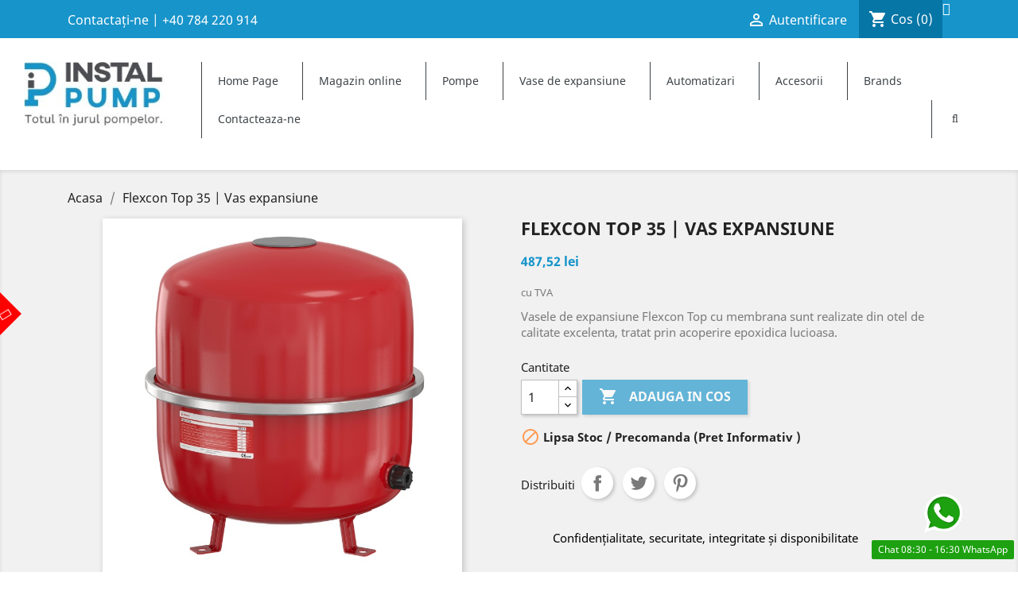

--- FILE ---
content_type: text/html; charset=utf-8
request_url: https://instalpump.ro/produse/2299-vas-expansiune-flexcon-top-225-6bar-.html
body_size: 18901
content:
<!doctype html>
<html lang="ro">

  <head>
    
      
  <meta charset="utf-8">


  <meta http-equiv="x-ua-compatible" content="ie=edge">



  <link rel="canonical" href="https://instalpump.ro/produse/2299-vas-expansiune-flexcon-top-225-6bar-.html">

  <title>Vas expansiune - Flexcon Top 35/2,5 [6bar]</title>
  <meta name="description" content="Vas expansiune - Flexcon Top cu membrana">
  <meta name="keywords" content="">
      
                  <link rel="alternate" href="https://instalpump.ro/produse/2299-vas-expansiune-flexcon-top-225-6bar-.html" hreflang="ro-ro">
        



  <meta name="viewport" content="width=device-width, initial-scale=1">



  <link rel="icon" type="image/vnd.microsoft.icon" href="/img/favicon.ico?1648400248">
  <link rel="shortcut icon" type="image/x-icon" href="/img/favicon.ico?1648400248">
  <link href="https://fonts.googleapis.com/icon?family=Material+Icons" rel="stylesheet">





    <link rel="stylesheet" href="https://instalpump.ro/themes/instalpump/assets/css/theme.css" type="text/css" media="all">
  <link rel="stylesheet" href="https://instalpump.ro/modules/blockreassurance/views/dist/front.css" type="text/css" media="all">
  <link rel="stylesheet" href="https://instalpump.ro/modules/ps_socialfollow/views/css/ps_socialfollow.css" type="text/css" media="all">
  <link rel="stylesheet" href="https://instalpump.ro/modules/hiaddtocartbuttonpro/views/css/front.css" type="text/css" media="all">
  <link rel="stylesheet" href="https://instalpump.ro/modules/g_megamenu/views/css/admin/font-awesome.min.css" type="text/css" media="all">
  <link rel="stylesheet" href="https://instalpump.ro/modules/g_megamenu/views/css/front/menu.css" type="text/css" media="all">
  <link rel="stylesheet" href="https://instalpump.ro/modules/g_megamenu/views/css/front/menucss/displayTop3.css" type="text/css" media="all">
  <link rel="stylesheet" href="https://instalpump.ro/modules/g_megamenu/views/css/front/menucss/displayTop2.css" type="text/css" media="all">
  <link rel="stylesheet" href="https://instalpump.ro/modules/g_megamenu/views/css/front/menucss/displayTop5.css" type="text/css" media="all">
  <link rel="stylesheet" href="https://instalpump.ro/modules/g_megamenu/views/css/front/menucss/displayTop1.css" type="text/css" media="all">
  <link rel="stylesheet" href="https://instalpump.ro/modules/g_megamenu/views/css/front/menucss/myfont.css" type="text/css" media="all">
  <link rel="stylesheet" href="https://instalpump.ro/modules/g_megamenu/views/css/front/menucss/displayTop4.css" type="text/css" media="all">
  <link rel="stylesheet" href="https://instalpump.ro/modules/ets_whatsapp/views/css/front.css" type="text/css" media="all">
  <link rel="stylesheet" href="https://instalpump.ro/modules/blockwishlist/blockwishlist.css" type="text/css" media="all">
  <link rel="stylesheet" href="https://instalpump.ro/modules/ets_purchasetogether/views/css/purchasetogether.css" type="text/css" media="all">
  <link rel="stylesheet" href="https://instalpump.ro/modules/ybc_blog_free/views/css/prettyPhoto.css" type="text/css" media="all">
  <link rel="stylesheet" href="https://instalpump.ro/modules/ybc_blog_free/views/css/font-awesome.css" type="text/css" media="all">
  <link rel="stylesheet" href="https://instalpump.ro/modules/ybc_blog_free/views/css/fix17.css" type="text/css" media="all">
  <link rel="stylesheet" href="https://instalpump.ro/modules/ybc_blog_free/views/css/blog.css" type="text/css" media="all">
  <link rel="stylesheet" href="https://instalpump.ro/modules/ybc_blog_free/views/css/owl.carousel.css" type="text/css" media="all">
  <link rel="stylesheet" href="https://instalpump.ro/modules/ybc_blog_free/views/css/owl.theme.css" type="text/css" media="all">
  <link rel="stylesheet" href="https://instalpump.ro/modules/ybc_blog_free/views/css/owl.transitions.css" type="text/css" media="all">
  <link rel="stylesheet" href="https://instalpump.ro/modules/ybc_widget/css/widget.css" type="text/css" media="all">
  <link rel="stylesheet" href="https://instalpump.ro/modules/ybc_themeconfig/css/font-awesome.css" type="text/css" media="all">
  <link rel="stylesheet" href="https://instalpump.ro/modules/ybc_themeconfig/css/owl/owl.carousel.css" type="text/css" media="all">
  <link rel="stylesheet" href="https://instalpump.ro/modules/ybc_themeconfig/css/elegant-font.css" type="text/css" media="all">
  <link rel="stylesheet" href="https://instalpump.ro/modules/ybc_themeconfig/css/owl/owl.theme.default.css" type="text/css" media="all">
  <link rel="stylesheet" href="https://instalpump.ro/modules/ybc_themeconfig/css/themeconfig.css" type="text/css" media="all">
  <link rel="stylesheet" href="https://instalpump.ro/modules/ybc_manufacturer/css/ybcmnf.css" type="text/css" media="all">
  <link rel="stylesheet" href="https://instalpump.ro/modules/blockwishlist/public/wishlist.css" type="text/css" media="all">
  <link rel="stylesheet" href="https://instalpump.ro/modules/scriptmanager/views/css/consent.css" type="text/css" media="all">
  <link rel="stylesheet" href="https://instalpump.ro/modules/ps_imageslider/css/homeslider.css" type="text/css" media="all">
  <link rel="stylesheet" href="https://instalpump.ro/themes/instalpump/assets/css/custom.css" type="text/css" media="all">




  

  <script type="text/javascript">var blockwishlistController="https:\/\/instalpump.ro\/module\/blockwishlist\/action";var dm_hash="3GU8JRP1F";var dm_mode=0;var prestashop={"cart":{"products":[],"totals":{"total":{"type":"total","label":"Total","amount":0,"value":"0,00\u00a0lei"},"total_including_tax":{"type":"total","label":"Total (cu taxe)","amount":0,"value":"0,00\u00a0lei"},"total_excluding_tax":{"type":"total","label":"Total (fara TVA)","amount":0,"value":"0,00\u00a0lei"}},"subtotals":{"products":{"type":"products","label":"Subtotal","amount":0,"value":"0,00\u00a0lei"},"discounts":null,"shipping":{"type":"shipping","label":"Livrare","amount":0,"value":"Gratuit"},"tax":{"type":"tax","label":"Taxele incluse","amount":0,"value":"0,00\u00a0lei"}},"products_count":0,"summary_string":"0 articole","vouchers":{"allowed":0,"added":[]},"discounts":[],"minimalPurchase":50,"minimalPurchaseRequired":"Este necesar un cos de cumparaturi de minim 50,00\u00a0lei (fara TVA) pentru a valida comanda. Totalul cosului actual este 0,00\u00a0lei (fara TVA)."},"currency":{"name":"Leu rom\u00e2nesc","iso_code":"RON","iso_code_num":"0","sign":"lei"},"customer":{"lastname":null,"firstname":null,"email":null,"birthday":null,"newsletter":null,"newsletter_date_add":null,"optin":null,"website":null,"company":null,"siret":null,"ape":null,"is_logged":false,"gender":{"type":null,"name":null},"addresses":[]},"language":{"name":"Rom\u00e2n\u0103 (Romanian)","iso_code":"ro","locale":"ro-RO","language_code":"ro-ro","is_rtl":"0","date_format_lite":"Y-m-d","date_format_full":"Y-m-d H:i:s","id":4},"page":{"title":"","canonical":null,"meta":{"title":"Vas expansiune - Flexcon Top 35\/2,5 [6bar]","description":"Vas expansiune - Flexcon Top cu membrana","keywords":"","robots":"index"},"page_name":"product","body_classes":{"lang-ro":true,"lang-rtl":false,"country-RO":true,"currency-RON":true,"layout-full-width":true,"page-product":true,"tax-display-enabled":true,"product-id-2299":true,"product-Flexcon Top 35 | Vas expansiune":true,"product-id-category-2":true,"product-id-manufacturer-4":true,"product-id-supplier-0":true,"product-available-for-order":true},"admin_notifications":[]},"shop":{"name":"Instal Pump","logo":"\/img\/instal-pump-logo-1648400248.jpg","stores_icon":"\/img\/logo_stores.png","favicon":"\/img\/favicon.ico"},"urls":{"base_url":"https:\/\/instalpump.ro\/","current_url":"https:\/\/instalpump.ro\/produse\/2299-vas-expansiune-flexcon-top-225-6bar-.html","shop_domain_url":"https:\/\/instalpump.ro","img_ps_url":"https:\/\/instalpump.ro\/img\/","img_cat_url":"https:\/\/instalpump.ro\/img\/c\/","img_lang_url":"https:\/\/instalpump.ro\/img\/l\/","img_prod_url":"https:\/\/instalpump.ro\/img\/p\/","img_manu_url":"https:\/\/instalpump.ro\/img\/m\/","img_sup_url":"https:\/\/instalpump.ro\/img\/su\/","img_ship_url":"https:\/\/instalpump.ro\/img\/s\/","img_store_url":"https:\/\/instalpump.ro\/img\/st\/","img_col_url":"https:\/\/instalpump.ro\/img\/co\/","img_url":"https:\/\/instalpump.ro\/themes\/instalpump\/assets\/img\/","css_url":"https:\/\/instalpump.ro\/themes\/instalpump\/assets\/css\/","js_url":"https:\/\/instalpump.ro\/themes\/instalpump\/assets\/js\/","pic_url":"https:\/\/instalpump.ro\/upload\/","pages":{"address":"https:\/\/instalpump.ro\/adresa","addresses":"https:\/\/instalpump.ro\/adrese","authentication":"https:\/\/instalpump.ro\/autentificare","cart":"https:\/\/instalpump.ro\/cos","category":"https:\/\/instalpump.ro\/index.php?controller=category","cms":"https:\/\/instalpump.ro\/index.php?controller=cms","contact":"https:\/\/instalpump.ro\/contact","discount":"https:\/\/instalpump.ro\/reducere","guest_tracking":"https:\/\/instalpump.ro\/urmarire-pentru-oaspeti","history":"https:\/\/instalpump.ro\/istoric-comenzi","identity":"https:\/\/instalpump.ro\/identitate","index":"https:\/\/instalpump.ro\/","my_account":"https:\/\/instalpump.ro\/contul-meu","order_confirmation":"https:\/\/instalpump.ro\/confirmare-comanda","order_detail":"https:\/\/instalpump.ro\/index.php?controller=order-detail","order_follow":"https:\/\/instalpump.ro\/returnari","order":"https:\/\/instalpump.ro\/comanda","order_return":"https:\/\/instalpump.ro\/index.php?controller=order-return","order_slip":"https:\/\/instalpump.ro\/nota-credit","pagenotfound":"https:\/\/instalpump.ro\/pagina-negasita","password":"https:\/\/instalpump.ro\/recuperare-parola","pdf_invoice":"https:\/\/instalpump.ro\/index.php?controller=pdf-invoice","pdf_order_return":"https:\/\/instalpump.ro\/index.php?controller=pdf-order-return","pdf_order_slip":"https:\/\/instalpump.ro\/index.php?controller=pdf-order-slip","prices_drop":"https:\/\/instalpump.ro\/reduceri-de-pret","product":"https:\/\/instalpump.ro\/index.php?controller=product","search":"https:\/\/instalpump.ro\/cautare","sitemap":"https:\/\/instalpump.ro\/harta site","stores":"https:\/\/instalpump.ro\/magazine","supplier":"https:\/\/instalpump.ro\/furnizori","register":"https:\/\/instalpump.ro\/autentificare?create_account=1","order_login":"https:\/\/instalpump.ro\/comanda?login=1"},"alternative_langs":{"ro-ro":"https:\/\/instalpump.ro\/produse\/2299-vas-expansiune-flexcon-top-225-6bar-.html"},"theme_assets":"\/themes\/instalpump\/assets\/","actions":{"logout":"https:\/\/instalpump.ro\/?mylogout="},"no_picture_image":{"bySize":{"small_default":{"url":"https:\/\/instalpump.ro\/img\/p\/ro-default-small_default.jpg","width":98,"height":98},"cart_default":{"url":"https:\/\/instalpump.ro\/img\/p\/ro-default-cart_default.jpg","width":125,"height":125},"home_default":{"url":"https:\/\/instalpump.ro\/img\/p\/ro-default-home_default.jpg","width":250,"height":250},"medium_default":{"url":"https:\/\/instalpump.ro\/img\/p\/ro-default-medium_default.jpg","width":452,"height":452},"large_default":{"url":"https:\/\/instalpump.ro\/img\/p\/ro-default-large_default.jpg","width":800,"height":800}},"small":{"url":"https:\/\/instalpump.ro\/img\/p\/ro-default-small_default.jpg","width":98,"height":98},"medium":{"url":"https:\/\/instalpump.ro\/img\/p\/ro-default-home_default.jpg","width":250,"height":250},"large":{"url":"https:\/\/instalpump.ro\/img\/p\/ro-default-large_default.jpg","width":800,"height":800},"legend":""}},"configuration":{"display_taxes_label":true,"display_prices_tax_incl":true,"is_catalog":false,"show_prices":true,"opt_in":{"partner":false},"quantity_discount":{"type":"price","label":"Pret"},"voucher_enabled":0,"return_enabled":1},"field_required":[],"breadcrumb":{"links":[{"title":"Acasa","url":"https:\/\/instalpump.ro\/"},{"title":"Flexcon Top 35 | Vas expansiune","url":"https:\/\/instalpump.ro\/produse\/2299-vas-expansiune-flexcon-top-225-6bar-.html"}],"count":2},"link":{"protocol_link":"https:\/\/","protocol_content":"https:\/\/"},"time":1769223948,"static_token":"78d0b8565f61b62c490aa25cb9fcf24e","token":"3132a66175a3891ce24f7c580d0865e5"};var productsAlreadyTagged=[];var psemailsubscription_subscription="https:\/\/instalpump.ro\/module\/ps_emailsubscription\/subscription";var psr_icon_color="#F19D76";var removeFromWishlistUrl="https:\/\/instalpump.ro\/module\/blockwishlist\/action?action=deleteProductFromWishlist";var wishlistAddProductToCartUrl="https:\/\/instalpump.ro\/module\/blockwishlist\/action?action=addProductToCart";var wishlistUrl="https:\/\/instalpump.ro\/module\/blockwishlist\/view";</script>



  
  <script type="text/javascript">(window.gaDevIds=window.gaDevIds||[]).push('d6YPbH');(function(i,s,o,g,r,a,m){i['GoogleAnalyticsObject']=r;i[r]=i[r]||function(){(i[r].q=i[r].q||[]).push(arguments)},i[r].l=1*new Date();a=s.createElement(o),m=s.getElementsByTagName(o)[0];a.async=1;a.src=g;m.parentNode.insertBefore(a,m)})(window,document,'script','https://www.google-analytics.com/analytics.js','ga');ga('create','UA-154935778-1','auto');ga('set','anonymizeIp',true);ga('send','pageview');ga('require','ec');</script>

 <script type="text/javascript">document.addEventListener('DOMContentLoaded',function(){if(typeof GoogleAnalyticEnhancedECommerce!=='undefined'){var MBG=GoogleAnalyticEnhancedECommerce;MBG.setCurrency('RON');MBG.add({"id":2166,"name":"butelii-egalizare-separator-namol-si-microbule-integrat-dn-100f","category":"produse","brand":"flamco","variant":"","type":"typical","position":"0","quantity":1,"list":"product","url":"https%3A%2F%2Finstalpump.ro%2Fproduse%2F2166-butelii-egalizare-separator-namol-si-microbule-integrat-dn-100f.html","price":9134.69},'',true);MBG.add({"id":1466,"name":"flexcon-r-50l-vas-de-incalzire-vas-expansiune","category":"produse","brand":"flamco","variant":"","type":"typical","position":1,"quantity":1,"list":"product","url":"https%3A%2F%2Finstalpump.ro%2Fproduse%2F1466-vas-expansiune-flexcon-r-50l-vas-de-incalzire-racire.html","price":270.91},'',true);MBG.add({"id":2237,"name":"wilo-drain-tmr-32-8","category":"produse","brand":"wilo","variant":"","type":"typical","position":2,"quantity":1,"list":"product","url":"https%3A%2F%2Finstalpump.ro%2Fproduse%2F2237-wilo-drain-tmr328.html","price":1348.26},'',true);MBG.add({"id":2238,"name":"wilo-drain-tmr-32-11","category":"produse","brand":"wilo","variant":"","type":"typical","position":3,"quantity":1,"list":"product","url":"https%3A%2F%2Finstalpump.ro%2Fproduse%2F2238-wilo-drain-tmr3211.html","price":2551.24},'',true);MBG.add({"id":2240,"name":"wilo-drain-ts-32-9-a","category":"produse","brand":"wilo","variant":"","type":"typical","position":4,"quantity":1,"list":"product","url":"https%3A%2F%2Finstalpump.ro%2Fproduse%2F2240-wilo-drain-ts-329-a.html","price":2034.02},'',true);MBG.add({"id":2241,"name":"wilo-drain-ts-32-12-a","category":"produse","brand":"wilo","variant":"","type":"typical","position":5,"quantity":1,"list":"product","url":"https%3A%2F%2Finstalpump.ro%2Fproduse%2F2241-wilo-drain-ts3212-a.html","price":2498.94},'',true);MBG.add({"id":2246,"name":"hisewlift-3-i35","category":"produse","brand":"wilo","variant":"","type":"typical","position":6,"quantity":1,"list":"product","url":"https%3A%2F%2Finstalpump.ro%2Fproduse%2F2246-hisewlift-3-i35.html","price":4573.63},'',true);MBG.add({"id":2248,"name":"convertizor-speedmatic-set-2010","category":"produse","brand":"coelbo","variant":"","type":"typical","position":7,"quantity":1,"list":"product","url":"https%3A%2F%2Finstalpump.ro%2Fproduse%2F2248-speedmatic-set-2010.html","price":3005.64},'',true);MBG.addProductClick({"id":2166,"name":"butelii-egalizare-separator-namol-si-microbule-integrat-dn-100f","category":"produse","brand":"flamco","variant":"","type":"typical","position":"0","quantity":1,"list":"product","url":"https%3A%2F%2Finstalpump.ro%2Fproduse%2F2166-butelii-egalizare-separator-namol-si-microbule-integrat-dn-100f.html","price":9134.69});MBG.addProductClick({"id":1466,"name":"flexcon-r-50l-vas-de-incalzire-vas-expansiune","category":"produse","brand":"flamco","variant":"","type":"typical","position":1,"quantity":1,"list":"product","url":"https%3A%2F%2Finstalpump.ro%2Fproduse%2F1466-vas-expansiune-flexcon-r-50l-vas-de-incalzire-racire.html","price":270.91});MBG.addProductClick({"id":2237,"name":"wilo-drain-tmr-32-8","category":"produse","brand":"wilo","variant":"","type":"typical","position":2,"quantity":1,"list":"product","url":"https%3A%2F%2Finstalpump.ro%2Fproduse%2F2237-wilo-drain-tmr328.html","price":1348.26});MBG.addProductClick({"id":2238,"name":"wilo-drain-tmr-32-11","category":"produse","brand":"wilo","variant":"","type":"typical","position":3,"quantity":1,"list":"product","url":"https%3A%2F%2Finstalpump.ro%2Fproduse%2F2238-wilo-drain-tmr3211.html","price":2551.24});MBG.addProductClick({"id":2240,"name":"wilo-drain-ts-32-9-a","category":"produse","brand":"wilo","variant":"","type":"typical","position":4,"quantity":1,"list":"product","url":"https%3A%2F%2Finstalpump.ro%2Fproduse%2F2240-wilo-drain-ts-329-a.html","price":2034.02});MBG.addProductClick({"id":2241,"name":"wilo-drain-ts-32-12-a","category":"produse","brand":"wilo","variant":"","type":"typical","position":5,"quantity":1,"list":"product","url":"https%3A%2F%2Finstalpump.ro%2Fproduse%2F2241-wilo-drain-ts3212-a.html","price":2498.94});MBG.addProductClick({"id":2246,"name":"hisewlift-3-i35","category":"produse","brand":"wilo","variant":"","type":"typical","position":6,"quantity":1,"list":"product","url":"https%3A%2F%2Finstalpump.ro%2Fproduse%2F2246-hisewlift-3-i35.html","price":4573.63});MBG.addProductClick({"id":2248,"name":"convertizor-speedmatic-set-2010","category":"produse","brand":"coelbo","variant":"","type":"typical","position":7,"quantity":1,"list":"product","url":"https%3A%2F%2Finstalpump.ro%2Fproduse%2F2248-speedmatic-set-2010.html","price":3005.64});}});</script>
<script type="text/javascript">var hiacp={ajax_url:'https://instalpump.ro/module/hiaddtocartbuttonpro/ajax',secure_key:'0837603e9b14739eb8abb27bce9e5385'}</script><script data-keepinline="true">function doNotTrackMe(){if(1&&(window.doNotTrack||navigator.doNotTrack||navigator.msDoNotTrack||(typeof window.external!=="undefined"&&'msTrackingProtectionEnabled'in window.external))){if(window.doNotTrack=="1"||navigator.doNotTrack=="yes"||navigator.doNotTrack=="1"||navigator.msDoNotTrack=="1"||(typeof window.external.msTrackingProtectionEnabled==="function"&&window.external.msTrackingProtectionEnabled())){return true;}else{return false;}}else{return false;}}function jVersionSupported(versionMin=[1,6,0]){versionCurrent=jQuery.fn.jquery.split(".");if(typeof jQuery!='undefined'&&versionCurrent.length>=2&&versionMin.length>=2){for(let i=0;i<2;i++){if(Number(versionCurrent[i])>versionMin[i]){return 1;}else if(Number(versionCurrent[i])<versionMin[i]){return 0;}}if(Number(versionCurrent[2])>=versionMin[2]){return 1;}}return 0;}window.addEventListener('load',(event)=>{$('a').on("click",function(event){$.ajax({type:'POST',url:'https://instalpump.ro/module/scriptmanager/ajax',dataType:'json',cache:false,async:false,data:{action:'PageInteraction',token:'63c952b1b8977407b720305fa3770438',ajax:true}});});});</script>
<script data-keepinline="true" async src="https://www.googletagmanager.com/gtag/js?id=UA-154935778-1"></script>
<script data-keepinline="true">if(!doNotTrackMe()){if(typeof gtag==="undefined"){window.dataLayer=window.dataLayer||[];function gtag(){dataLayer.push(arguments);}gtag('js',new Date());}}function getGoogleClientID(){try{const clientIDPromise=new Promise(resolve=>{gtag('get','UA-154935778-1','client_id',resolve)});return clientIDPromise;}catch(e){console.log(e);return'';}}function getGoogleSessionID(){try{const sessionIDPromise=new Promise(resolve=>{gtag('get','UA-154935778-1','session_id',resolve)});return sessionIDPromise;}catch(e){console.log(e);return'';}}</script>
<script data-keepinline="true">if(!doNotTrackMe()){if(typeof fbq==="undefined"){!function(f,b,e,v,n,t,s){if(f.fbq)return;n=f.fbq=function(){n.callMethod?n.callMethod.apply(n,arguments):n.queue.push(arguments)};if(!f._fbq)f._fbq=n;n.push=n;n.loaded=!0;n.version='2.0';n.queue=[];t=b.createElement(e);t.async=!0;t.src=v;s=b.getElementsByTagName(e)[0];s.parentNode.insertBefore(t,s)}(window,document,'script','https://connect.facebook.net/en_US/fbevents.js');}}function getFacebookCookie(){let fbp=document.cookie.split(';').filter(c=>c.includes('_fbp=')).map(c=>c.split('_fbp=')[1]);let fbc=document.cookie.split(';').filter(c=>c.includes('_fbc=')).map(c=>c.split('_fbc=')[1]);fbp=(fbp.length&&fbp[0])||'';fbc=(fbc.length&&fbc[0])||'';if(fbc==''&&window.location.search.includes('fbclid=')){fbc='fb.1.'+(+new Date())+'.'+window.location.search.split('fbclid=')[1];secure_ssl=' Secure;';if(location.protocol!=='https:'){secure_ssl='';}domain=(function(){let i=0,domain=document.domain,p=domain.split('.'),s='_gd'+(new Date()).getTime();while(i<(p.length-1)&&document.cookie.indexOf(s+'='+s)==-1){domain=p.slice(-1-(++i)).join('.');document.cookie=s+"="+s+";domain="+domain+";";}document.cookie=s+"=;expires=Thu, 01 Jan 1970 00:00:01 GMT;domain="+domain+";";return domain;})();document.cookie="_fbc="+fbc+"; domain = ."+domain+"; path=/; SameSite=Lax;"+secure_ssl;}return[fbp,fbc];}</script>
  <div class="wishlist-add-to" data-url="https://instalpump.ro/module/blockwishlist/action?action=getAllWishlist">
  <div class="wishlist-modal modal fade" :class="{show: !isHidden}" tabindex="-1" role="dialog" aria-modal="true">
    <div class="modal-dialog modal-dialog-centered" role="document">
      <div class="modal-content">
        <div class="modal-header">
          <h5 class="modal-title">
            Add to wishlist
          </h5>
          <button type="button" class="close" @click="toggleModal" data-dismiss="modal" aria-label="Close">
            <span aria-hidden="true">×</span>
          </button>
        </div>

        <div class="modal-body">
          <choose-list @hide="toggleModal" :product-id="productId" :product-attribute-id="productAttributeId" :quantity="quantity" url="https://instalpump.ro/module/blockwishlist/action?action=getAllWishlist" add-url="https://instalpump.ro/module/blockwishlist/action?action=addProductToWishlist" empty-text="No list found."></choose-list>
        </div>

        <div class="modal-footer">
          <a @click="openNewWishlistModal" class="wishlist-add-to-new">
            <i class="material-icons">add_circle_outline</i> Create new list
          </a>
        </div>
      </div>
    </div>
  </div>

  <div class="modal-backdrop fade" :class="{in: !isHidden}">
  </div>
</div>


  <div class="wishlist-create" data-url="https://instalpump.ro/module/blockwishlist/action?action=createNewWishlist" data-title="Create wishlist" data-label="Wishlist name" data-placeholder="Add name" data-cancel-text="Cancel" data-create-text="Create wishlist" data-length-text="List title is too short">
  <div class="wishlist-modal modal fade" :class="{show: !isHidden}" tabindex="-1" role="dialog" aria-modal="true">
    <div class="modal-dialog modal-dialog-centered" role="document">
      <div class="modal-content">
        <div class="modal-header">
          <h5 class="modal-title">((title))</h5>
          <button type="button" class="close" @click="toggleModal" data-dismiss="modal" aria-label="Close">
            <span aria-hidden="true">×</span>
          </button>
        </div>
        <div class="modal-body">
          <div class="form-group form-group-lg">
            <label class="form-control-label" for="input2">((label))</label>
            <input type="text" class="form-control form-control-lg" v-model="value" id="input2" :placeholder="placeholder"/>
          </div>
        </div>
        <div class="modal-footer">
          <button type="button" class="modal-cancel btn btn-secondary" data-dismiss="modal" @click="toggleModal">
            ((cancelText))
          </button>

          <button type="button" class="btn btn-primary" @click="createWishlist">
            ((createText))
          </button>
        </div>
      </div>
    </div>
  </div>

  <div class="modal-backdrop fade" :class="{in: !isHidden}">
  </div>
</div>

  <div class="wishlist-login" data-login-text="Sign in" data-cancel-text="Cancel">
  <div class="wishlist-modal modal fade" :class="{show: !isHidden}" tabindex="-1" role="dialog" aria-modal="true">
    <div class="modal-dialog modal-dialog-centered" role="document">
      <div class="modal-content">
        <div class="modal-header">
          <h5 class="modal-title">Sign in</h5>
          <button type="button" class="close" @click="toggleModal" data-dismiss="modal" aria-label="Close">
            <span aria-hidden="true">×</span>
          </button>
        </div>
        <div class="modal-body">
          <p class="modal-text">You need to be logged in to save products in your wishlist.</p>
        </div>
        <div class="modal-footer">
          <button type="button" class="modal-cancel btn btn-secondary" data-dismiss="modal" @click="toggleModal">
            ((cancelText))
          </button>

          <a type="button" class="btn btn-primary" :href="prestashop.urls.pages.authentication">
            ((loginText))
          </a>
        </div>
      </div>
    </div>
  </div>

  <div class="modal-backdrop fade" :class="{in: !isHidden}">
  </div>
</div>

  <div class="wishlist-toast" data-rename-wishlist-text="Wishlist name modified!" data-added-wishlist-text="Product added to wishlist!" data-create-wishlist-text="Wishlist created!" data-delete-wishlist-text="Wishlist deleted!" data-copy-text="Share link copied!" data-delete-product-text="Product deleted!"></div>


<script type="text/javascript">var PC_ETS_VER_17=1;var PC_ETS_VER_16=0;var ETS_PT_TITLE='Frequently purchased together';var ETS_PT_EXCLUDE_PRODUCT_IN_CART='0';var ETS_PT_EXCLUDE_CURRENT_PRODUCT='0';var ETS_PT_EXCLUDE_OUT_OF_STOCK='0';var ETS_PT_DISPLAY_TYPE='2';var ETS_PT_REQUIRE_CURRENT_PRODUCT='1';var ETS_PT_REDIRECT_TO_SHOPPING_CART_PAGE='0';var ETS_PT_DISPLAY_PRODUCT_PRICE='1';var ETS_PT_DISPLAY_OLD_PRICE='1';var ETS_PT_DISPLAY_DISCOUNT='1';var ETS_PT_DISPLAY_PRODUCT_DESCRIPTION='1';var ETS_PT_DISPLAY_RATING='1';var ETS_PT_MAX_DESCRIPTION_LENGHT='100';var ETS_PT_DEFAULT_QUANTITY_ADDED_TO_CART='1';var ETS_PT_HOOK_TO='displayProductAdditionalInfo';var PC_ETS_REDIRECT_URL='https://instalpump.ro/cos?action=show';var PC_ETS_STATIC_TOKEN='78d0b8565f61b62c490aa25cb9fcf24e';</script>
    <style>.ybc-blog-post-footer .read_more:hover{background:#2fb5d2;border-color:#2fb5d2}.ybc-blog-like-span.active,.be-tag-block .be-tags a,.be-tag-block .be-tags,.ybc-blog-related-posts-meta-categories>a{color:#2fb5d2}.ybc-blog-form-comment .blog-submit .button{background:#2fb5d2}a:hover,.ybc-blog-like-span:hover,.ybc-block-comment-report:hover{color:#2fb5d2}.nivo-caption{background:#2fb5d2;opacity:.6}</style>
<style>body.ybc-skin-red{}body.ybc-skin-red *::-webkit-selection{background-color:#ec4249;color:#fff}body.ybc-skin-red *::-ms-selection{background-color:#ec4249;color:#fff}body.ybc-skin-red *::-moz-selection{background-color:#ec4249;color:#fff}body.ybc-skin-red *::selection{background-color:#ec4249;color:#fff}body.ybc-skin-red a:not(.btn):hover,
body.ybc-skin-red #header .ybc-widget-ybc-custom-4 li a:hover,
body.ybc-skin-red .ybc_coppyright a,
body.ybc-skin-red .product-price-and-shipping,
body.ybc-skin-red #header a:hover,
body.ybc-skin-red .search_icon_toogle:hover,
body.ybc-skin-red #blockcart-modal .product-name,
body.ybc-skin-red .product-price,
body.ybc-skin-red .nav-item .nav-link.active, 
body.ybc-skin-red .nav-item .nav-separtor.active,
body.ybc-skin-red .cart-total .value,
body.ybc-skin-red .star.star_on,
body.ybc-skin-red .star,
body.ybc-skin-red .star-on,
body.ybc-skin-red .star_on,
body.ybc-skin-red div.star.star_hover:after,
body.ybc-skin-red .block-categories .collapse-icons .add:hover, 
body.ybc-skin-red .block-categories .collapse-icons .remove:hover,
body.ybc-skin-red .block-social li:hover a:before,
body.ybc-skin-red .dropdown:hover .expand-more,
body.ybc-skin-red .dropdown:hover > a,
body.ybc-skin-red .product-prices div,
body.ybc-skin-red .block_newsletter form .newsletter_submit:hover,
body.ybc-skin-red #header.header_v1 .search_icon_toogle:hover, 
body#index.ybc-skin-red .maincontent_v1 .mls_nav > div:hover,
body.ybc-skin-red .comments_note div.star.star_on:after,
body.ybc-skin-red .mm_menus_li:hover > a,
body.ybc-skin-red #footer .ybc-newsletter-popup .alert-success p span,
body.ybc-skin-red.page-my-account #content .links a:hover i,
body.ybc-skin-red .social-sharing li a:hover:before{color:#ec4249}body.ybc-skin-red .custom_theme span,body.ybc-skin-red .main_color span{color:#ec4249!important}body.ybc-skin-red .ybc-widget-item-link:hover,body.ybc-skin-red .cart-preview .cart-products-count,body.ybc-skin-red .discount-percentage,body.ybc-skin-red #blockcart-modal .modal-header,body.ybc-skin-red .search-widget form button[type="submit"]:hover,body.ybc-skin-red .cart-wishlist-checkout:hover,body.ybc-skin-red .btn-primary:hover,body.ybc-skin-red #new_comment_form button:hover,body.ybc-skin-red .pagination .current a,body.ybc-skin-red .products-sort-order .select-list:hover,body.ybc-skin-red .mls_pag_button.active,body.ybc-skin-red .btn-secondary:hover,body.ybc-skin-red .btn-tertiary:hover,body.ybc-skin-red .scroll_top.show_scroll,body.ybc-skin-red.ybc-layout-layouthome2 .mls_nav>div:hover,body.ybc-skin-red .custom-radio input[type="radio"]:checked+span,body.ybc-skin-red a#wishlist_button:hover,body.ybc-skin-red .ets_purchase_type_list input:checked+.product-thumbnail::before,body.ybc-skin-red.ybc-layout-layouthome2 .mls_slider_running,body.ybc-skin-red .panel-product-w-custom .wishlist_button_extra:hover,body.ybc-skin-red #footer .ybc-theme-panel-inner #ybc_tc_float_header li.active{border-color:#ec4249;background-color:#ec4249}body.ybc-skin-red .ybc-theme-panel-btn{border-left-color:#ec4249}body.ybc-skin-red .mm_has_sub:hover>a:after,body.ybc-skin-red .pagination a:hover,body.ybc-skin-red .block-social li a:hover,body.ybc-skin-red .social-sharing li a:hover,body.ybc-skin-red .product_thumb_horizontal .js-qv-product-images img.selected,body.ybc-skin-red .block_newsletter form input[type="text"]:focus{border-color:#ec4249}body.ybc-skin-red .form-control:focus{outline-color:#ec4249}body.ybc-skin-blue_1{}body.ybc-skin-blue_1 *::-webkit-selection{background-color:#28abe3;color:#fff}body.ybc-skin-blue_1 *::-ms-selection{background-color:#28abe3;color:#fff}body.ybc-skin-blue_1 *::-moz-selection{background-color:#28abe3;color:#fff}body.ybc-skin-blue_1 *::selection{background-color:#28abe3;color:#fff}body.ybc-skin-blue_1 a:not(.btn):hover,
body.ybc-skin-blue_1 #header .ybc-widget-ybc-custom-4 li a:hover,
body.ybc-skin-blue_1 .ybc_coppyright a,
body.ybc-skin-blue_1 .product-price-and-shipping,
body.ybc-skin-blue_1 #header a:hover,
body.ybc-skin-blue_1 .search_icon_toogle:hover,
body.ybc-skin-blue_1 #blockcart-modal .product-name,
body.ybc-skin-blue_1 .product-price,
body.ybc-skin-blue_1 .nav-item .nav-link.active, 
body.ybc-skin-blue_1 .nav-item .nav-separtor.active,
body.ybc-skin-blue_1 .cart-total .value,
body.ybc-skin-blue_1 .star.star_on,
body.ybc-skin-blue_1 .star,
body.ybc-skin-blue_1 .star-on,
body.ybc-skin-blue_1 .star_on,
body.ybc-skin-blue_1 div.star.star_hover:after,
body.ybc-skin-blue_1 .block-categories .collapse-icons .add:hover, 
body.ybc-skin-blue_1 .block-categories .collapse-icons .remove:hover,
body.ybc-skin-blue_1 .block-social li:hover a:before,
body.ybc-skin-blue_1 .dropdown:hover .expand-more,
body.ybc-skin-blue_1 .dropdown:hover > a,
body.ybc-skin-blue_1 .product-prices div,
body.ybc-skin-blue_1 .block_newsletter form .newsletter_submit:hover,
body.ybc-skin-blue_1 #header.header_v1 .search_icon_toogle:hover, 
body#index.ybc-skin-blue_1 .maincontent_v1 .mls_nav > div:hover,
body.ybc-skin-blue_1 .comments_note div.star.star_on:after,
body.ybc-skin-blue_1 .mm_menus_li:hover > a,
body.ybc-skin-blue_1 #footer .ybc-newsletter-popup .alert-success p span,
body.ybc-skin-blue_1.page-my-account #content .links a:hover i,
body.ybc-skin-blue_1 .social-sharing li a:hover:before{color:#28abe3}body.ybc-skin-blue_1 .custom_theme span,body.ybc-skin-blue_1 .main_color span{color:#28abe3!important}body.ybc-skin-blue_1 .ybc-widget-item-link:hover,body.ybc-skin-blue_1 .cart-preview .cart-products-count,body.ybc-skin-blue_1 .discount-percentage,body.ybc-skin-blue_1 #blockcart-modal .modal-header,body.ybc-skin-blue_1 .search-widget form button[type="submit"]:hover,body.ybc-skin-blue_1 .cart-wishlist-checkout:hover,body.ybc-skin-blue_1 .btn-primary:hover,body.ybc-skin-blue_1 #new_comment_form button:hover,body.ybc-skin-blue_1 .pagination .current a,body.ybc-skin-blue_1 .products-sort-order .select-list:hover,body.ybc-skin-blue_1 .mls_pag_button.active,body.ybc-skin-blue_1 .btn-secondary:hover,body.ybc-skin-blue_1 .btn-tertiary:hover,body.ybc-skin-blue_1 .scroll_top.show_scroll,body.ybc-skin-blue_1.ybc-layout-layouthome2 .mls_nav>div:hover,body.ybc-skin-blue_1 .custom-radio input[type="radio"]:checked+span,body.ybc-skin-blue_1 a#wishlist_button:hover,body.ybc-skin-blue_1 .ets_purchase_type_list input:checked+.product-thumbnail::before,body.ybc-skin-blue_1.ybc-layout-layouthome2 .mls_slider_running,body.ybc-skin-blue_1 .panel-product-w-custom .wishlist_button_extra:hover,body.ybc-skin-blue_1 #footer .ybc-theme-panel-inner #ybc_tc_float_header li.active{border-color:#28abe3;background-color:#28abe3}body.ybc-skin-blue_1 .ybc-theme-panel-btn{border-left-color:#28abe3}body.ybc-skin-blue_1 .mm_has_sub:hover>a:after,body.ybc-skin-blue_1 .pagination a:hover,body.ybc-skin-blue_1 .block-social li a:hover,body.ybc-skin-blue_1 .social-sharing li a:hover,body.ybc-skin-blue_1 .product_thumb_horizontal .js-qv-product-images img.selected,body.ybc-skin-blue_1 .block_newsletter form input[type="text"]:focus{border-color:#28abe3}body.ybc-skin-blue_1 .form-control:focus{outline-color:#28abe3}body.ybc-skin-blue_2{}body.ybc-skin-blue_2 *::-webkit-selection{background-color:#6e9ecf;color:#fff}body.ybc-skin-blue_2 *::-ms-selection{background-color:#6e9ecf;color:#fff}body.ybc-skin-blue_2 *::-moz-selection{background-color:#6e9ecf;color:#fff}body.ybc-skin-blue_2 *::selection{background-color:#6e9ecf;color:#fff}body.ybc-skin-blue_2 a:not(.btn):hover,
body.ybc-skin-blue_2 #header .ybc-widget-ybc-custom-4 li a:hover,
body.ybc-skin-blue_2 .ybc_coppyright a,
body.ybc-skin-blue_2 .product-price-and-shipping,
body.ybc-skin-blue_2 #header a:hover,
body.ybc-skin-blue_2 .search_icon_toogle:hover,
body.ybc-skin-blue_2 #blockcart-modal .product-name,
body.ybc-skin-blue_2 .product-price,
body.ybc-skin-blue_2 .nav-item .nav-link.active, 
body.ybc-skin-blue_2 .nav-item .nav-separtor.active,
body.ybc-skin-blue_2 .cart-total .value,
body.ybc-skin-blue_2 .star.star_on,
body.ybc-skin-blue_2 .star,
body.ybc-skin-blue_2 .star-on,
body.ybc-skin-blue_2 .star_on,
body.ybc-skin-blue_2 div.star.star_hover:after,
body.ybc-skin-blue_2 .block-categories .collapse-icons .add:hover, 
body.ybc-skin-blue_2 .block-categories .collapse-icons .remove:hover,
body.ybc-skin-blue_2 .block-social li:hover a:before,
body.ybc-skin-blue_2 .dropdown:hover .expand-more,
body.ybc-skin-blue_2 .dropdown:hover > a,
body.ybc-skin-blue_2 .product-prices div,
body.ybc-skin-blue_2 .block_newsletter form .newsletter_submit:hover,
body.ybc-skin-blue_2 #header.header_v1 .search_icon_toogle:hover, 
body#index.ybc-skin-blue_2 .maincontent_v1 .mls_nav > div:hover,
body.ybc-skin-blue_2 .comments_note div.star.star_on:after,
body.ybc-skin-blue_2 .mm_menus_li:hover > a,
body.ybc-skin-blue_2 #footer .ybc-newsletter-popup .alert-success p span,
body.ybc-skin-blue_2.page-my-account #content .links a:hover i,
body.ybc-skin-blue_2 .social-sharing li a:hover:before{color:#6e9ecf}body.ybc-skin-blue_2 .custom_theme span,body.ybc-skin-blue_2 .main_color span{color:#6e9ecf!important}body.ybc-skin-blue_2 .ybc-widget-item-link:hover,body.ybc-skin-blue_2 .cart-preview .cart-products-count,body.ybc-skin-blue_2 .discount-percentage,body.ybc-skin-blue_2 #blockcart-modal .modal-header,body.ybc-skin-blue_2 .search-widget form button[type="submit"]:hover,body.ybc-skin-blue_2 .cart-wishlist-checkout:hover,body.ybc-skin-blue_2 .btn-primary:hover,body.ybc-skin-blue_2 #new_comment_form button:hover,body.ybc-skin-blue_2 .pagination .current a,body.ybc-skin-blue_2 .products-sort-order .select-list:hover,body.ybc-skin-blue_2 .mls_pag_button.active,body.ybc-skin-blue_2 .btn-secondary:hover,body.ybc-skin-blue_2 .btn-tertiary:hover,body.ybc-skin-blue_2 .scroll_top.show_scroll,body.ybc-skin-blue_2.ybc-layout-layouthome2 .mls_nav>div:hover,body.ybc-skin-blue_2 .custom-radio input[type="radio"]:checked+span,body.ybc-skin-blue_2 a#wishlist_button:hover,body.ybc-skin-blue_2 .ets_purchase_type_list input:checked+.product-thumbnail::before,body.ybc-skin-blue_2.ybc-layout-layouthome2 .mls_slider_running,body.ybc-skin-blue_2 .panel-product-w-custom .wishlist_button_extra:hover,body.ybc-skin-blue_2 #footer .ybc-theme-panel-inner #ybc_tc_float_header li.active{border-color:#6e9ecf;background-color:#6e9ecf}body.ybc-skin-blue_2 .ybc-theme-panel-btn{border-left-color:#6e9ecf}body.ybc-skin-blue_2 .mm_has_sub:hover>a:after,body.ybc-skin-blue_2 .pagination a:hover,body.ybc-skin-blue_2 .block-social li a:hover,body.ybc-skin-blue_2 .social-sharing li a:hover,body.ybc-skin-blue_2 .product_thumb_horizontal .js-qv-product-images img.selected,body.ybc-skin-blue_2 .block_newsletter form input[type="text"]:focus{border-color:#6e9ecf}body.ybc-skin-blue_2 .form-control:focus{outline-color:#6e9ecf}body.ybc-skin-blue_3{}body.ybc-skin-blue_3 *::-webkit-selection{background-color:#73c5e1;color:#fff}body.ybc-skin-blue_3 *::-ms-selection{background-color:#73c5e1;color:#fff}body.ybc-skin-blue_3 *::-moz-selection{background-color:#73c5e1;color:#fff}body.ybc-skin-blue_3 *::selection{background-color:#73c5e1;color:#fff}body.ybc-skin-blue_3 a:not(.btn):hover,
body.ybc-skin-blue_3 #header .ybc-widget-ybc-custom-4 li a:hover,
body.ybc-skin-blue_3 .ybc_coppyright a,
body.ybc-skin-blue_3 .product-price-and-shipping,
body.ybc-skin-blue_3 #header a:hover,
body.ybc-skin-blue_3 .search_icon_toogle:hover,
body.ybc-skin-blue_3 #blockcart-modal .product-name,
body.ybc-skin-blue_3 .product-price,
body.ybc-skin-blue_3 .nav-item .nav-link.active, 
body.ybc-skin-blue_3 .nav-item .nav-separtor.active,
body.ybc-skin-blue_3 .cart-total .value,
body.ybc-skin-blue_3 .star.star_on,
body.ybc-skin-blue_3 .star,
body.ybc-skin-blue_3 .star-on,
body.ybc-skin-blue_3 .star_on,
body.ybc-skin-blue_3 div.star.star_hover:after,
body.ybc-skin-blue_3 .block-categories .collapse-icons .add:hover, 
body.ybc-skin-blue_3 .block-categories .collapse-icons .remove:hover,
body.ybc-skin-blue_3 .block-social li:hover a:before,
body.ybc-skin-blue_3 .dropdown:hover .expand-more,
body.ybc-skin-blue_3 .dropdown:hover > a,
body.ybc-skin-blue_3 .product-prices div,
body.ybc-skin-blue_3 .block_newsletter form .newsletter_submit:hover,
body.ybc-skin-blue_3 #header.header_v1 .search_icon_toogle:hover, 
body#index.ybc-skin-blue_3 .maincontent_v1 .mls_nav > div:hover,
body.ybc-skin-blue_3 .comments_note div.star.star_on:after,
body.ybc-skin-blue_3 .mm_menus_li:hover > a,
body.ybc-skin-blue_3 #footer .ybc-newsletter-popup .alert-success p span,
body.ybc-skin-blue_3.page-my-account #content .links a:hover i,
body.ybc-skin-blue_3 .social-sharing li a:hover:before{color:#73c5e1}body.ybc-skin-blue_3 .custom_theme span,body.ybc-skin-blue_3 .main_color span{color:#73c5e1!important}body.ybc-skin-blue_3 .ybc-widget-item-link:hover,body.ybc-skin-blue_3 .cart-preview .cart-products-count,body.ybc-skin-blue_3 .discount-percentage,body.ybc-skin-blue_3 #blockcart-modal .modal-header,body.ybc-skin-blue_3 .search-widget form button[type="submit"]:hover,body.ybc-skin-blue_3 .cart-wishlist-checkout:hover,body.ybc-skin-blue_3 .btn-primary:hover,body.ybc-skin-blue_3 #new_comment_form button:hover,body.ybc-skin-blue_3 .pagination .current a,body.ybc-skin-blue_3 .products-sort-order .select-list:hover,body.ybc-skin-blue_3 .mls_pag_button.active,body.ybc-skin-blue_3 .btn-secondary:hover,body.ybc-skin-blue_3 .btn-tertiary:hover,body.ybc-skin-blue_3 .scroll_top.show_scroll,body.ybc-skin-blue_3.ybc-layout-layouthome2 .mls_nav>div:hover,body.ybc-skin-blue_3 .custom-radio input[type="radio"]:checked+span,body.ybc-skin-blue_3 a#wishlist_button:hover,body.ybc-skin-blue_3 .ets_purchase_type_list input:checked+.product-thumbnail::before,body.ybc-skin-blue_3.ybc-layout-layouthome2 .mls_slider_running,body.ybc-skin-blue_3 .panel-product-w-custom .wishlist_button_extra:hover,body.ybc-skin-blue_3 #footer .ybc-theme-panel-inner #ybc_tc_float_header li.active{border-color:#73c5e1;background-color:#73c5e1}body.ybc-skin-blue_3 .ybc-theme-panel-btn{border-left-color:#73c5e1}body.ybc-skin-blue_3 .mm_has_sub:hover>a:after,body.ybc-skin-blue_3 .pagination a:hover,body.ybc-skin-blue_3 .block-social li a:hover,body.ybc-skin-blue_3 .social-sharing li a:hover,body.ybc-skin-blue_3 .product_thumb_horizontal .js-qv-product-images img.selected,body.ybc-skin-blue_3 .block_newsletter form input[type="text"]:focus{border-color:#73c5e1}body.ybc-skin-blue_3 .form-control:focus{outline-color:#73c5e1}body.ybc-skin-cyan{}body.ybc-skin-cyan *::-webkit-selection{background-color:#00ccd6;color:#fff}body.ybc-skin-cyan *::-ms-selection{background-color:#00ccd6;color:#fff}body.ybc-skin-cyan *::-moz-selection{background-color:#00ccd6;color:#fff}body.ybc-skin-cyan *::selection{background-color:#00ccd6;color:#fff}body.ybc-skin-cyan a:not(.btn):hover,
body.ybc-skin-cyan #header .ybc-widget-ybc-custom-4 li a:hover,
body.ybc-skin-cyan .ybc_coppyright a,
body.ybc-skin-cyan .product-price-and-shipping,
body.ybc-skin-cyan #header a:hover,
body.ybc-skin-cyan .search_icon_toogle:hover,
body.ybc-skin-cyan #blockcart-modal .product-name,
body.ybc-skin-cyan .product-price,
body.ybc-skin-cyan .nav-item .nav-link.active, 
body.ybc-skin-cyan .nav-item .nav-separtor.active,
body.ybc-skin-cyan .cart-total .value,
body.ybc-skin-cyan .star.star_on,
body.ybc-skin-cyan .star,
body.ybc-skin-cyan .star-on,
body.ybc-skin-cyan .star_on,
body.ybc-skin-cyan div.star.star_hover:after,
body.ybc-skin-cyan .block-categories .collapse-icons .add:hover, 
body.ybc-skin-cyan .block-categories .collapse-icons .remove:hover,
body.ybc-skin-cyan .block-social li:hover a:before,
body.ybc-skin-cyan .dropdown:hover .expand-more,
body.ybc-skin-cyan .dropdown:hover > a,
body.ybc-skin-cyan .product-prices div,
body.ybc-skin-cyan .block_newsletter form .newsletter_submit:hover,
body.ybc-skin-cyan #header.header_v1 .search_icon_toogle:hover, 
body#index.ybc-skin-cyan .maincontent_v1 .mls_nav > div:hover,
body.ybc-skin-cyan .comments_note div.star.star_on:after,
body.ybc-skin-cyan .mm_menus_li:hover > a,
body.ybc-skin-cyan #footer .ybc-newsletter-popup .alert-success p span,
body.ybc-skin-cyan.page-my-account #content .links a:hover i,
body.ybc-skin-cyan .social-sharing li a:hover:before{color:#00ccd6}body.ybc-skin-cyan .custom_theme span,body.ybc-skin-cyan .main_color span{color:#00ccd6!important}body.ybc-skin-cyan .ybc-widget-item-link:hover,body.ybc-skin-cyan .cart-preview .cart-products-count,body.ybc-skin-cyan .discount-percentage,body.ybc-skin-cyan #blockcart-modal .modal-header,body.ybc-skin-cyan .search-widget form button[type="submit"]:hover,body.ybc-skin-cyan .cart-wishlist-checkout:hover,body.ybc-skin-cyan .btn-primary:hover,body.ybc-skin-cyan #new_comment_form button:hover,body.ybc-skin-cyan .pagination .current a,body.ybc-skin-cyan .products-sort-order .select-list:hover,body.ybc-skin-cyan .mls_pag_button.active,body.ybc-skin-cyan .btn-secondary:hover,body.ybc-skin-cyan .btn-tertiary:hover,body.ybc-skin-cyan .scroll_top.show_scroll,body.ybc-skin-cyan.ybc-layout-layouthome2 .mls_nav>div:hover,body.ybc-skin-cyan .custom-radio input[type="radio"]:checked+span,body.ybc-skin-cyan a#wishlist_button:hover,body.ybc-skin-cyan .ets_purchase_type_list input:checked+.product-thumbnail::before,body.ybc-skin-cyan.ybc-layout-layouthome2 .mls_slider_running,body.ybc-skin-cyan .panel-product-w-custom .wishlist_button_extra:hover,body.ybc-skin-cyan #footer .ybc-theme-panel-inner #ybc_tc_float_header li.active{border-color:#00ccd6;background-color:#00ccd6}body.ybc-skin-cyan .ybc-theme-panel-btn{border-left-color:#00ccd6}body.ybc-skin-cyan .mm_has_sub:hover>a:after,body.ybc-skin-cyan .pagination a:hover,body.ybc-skin-cyan .block-social li a:hover,body.ybc-skin-cyan .social-sharing li a:hover,body.ybc-skin-cyan .product_thumb_horizontal .js-qv-product-images img.selected,body.ybc-skin-cyan .block_newsletter form input[type="text"]:focus{border-color:#00ccd6}body.ybc-skin-cyan .form-control:focus{outline-color:#00ccd6}body.ybc-skin-green_1{}body.ybc-skin-green_1 *::-webkit-selection{background-color:#50be07;color:#fff}body.ybc-skin-green_1 *::-ms-selection{background-color:#50be07;color:#fff}body.ybc-skin-green_1 *::-moz-selection{background-color:#50be07;color:#fff}body.ybc-skin-green_1 *::selection{background-color:#50be07;color:#fff}body.ybc-skin-green_1 a:not(.btn):hover,
body.ybc-skin-green_1 #header .ybc-widget-ybc-custom-4 li a:hover,
body.ybc-skin-green_1 .ybc_coppyright a,
body.ybc-skin-green_1 .product-price-and-shipping,
body.ybc-skin-green_1 #header a:hover,
body.ybc-skin-green_1 .search_icon_toogle:hover,
body.ybc-skin-green_1 #blockcart-modal .product-name,
body.ybc-skin-green_1 .product-price,
body.ybc-skin-green_1 .nav-item .nav-link.active, 
body.ybc-skin-green_1 .nav-item .nav-separtor.active,
body.ybc-skin-green_1 .cart-total .value,
body.ybc-skin-green_1 .star.star_on,
body.ybc-skin-green_1 .star,
body.ybc-skin-green_1 .star-on,
body.ybc-skin-green_1 .star_on,
body.ybc-skin-green_1 div.star.star_hover:after,
body.ybc-skin-green_1 .block-categories .collapse-icons .add:hover, 
body.ybc-skin-green_1 .block-categories .collapse-icons .remove:hover,
body.ybc-skin-green_1 .block-social li:hover a:before,
body.ybc-skin-green_1 .dropdown:hover .expand-more,
body.ybc-skin-green_1 .dropdown:hover > a,
body.ybc-skin-green_1 .product-prices div,
body.ybc-skin-green_1 .block_newsletter form .newsletter_submit:hover,
body.ybc-skin-green_1 #header.header_v1 .search_icon_toogle:hover, 
body#index.ybc-skin-green_1 .maincontent_v1 .mls_nav > div:hover,
body.ybc-skin-green_1 .comments_note div.star.star_on:after,
body.ybc-skin-green_1 .mm_menus_li:hover > a,
body.ybc-skin-green_1 #footer .ybc-newsletter-popup .alert-success p span,
body.ybc-skin-green_1.page-my-account #content .links a:hover i,
body.ybc-skin-green_1 .social-sharing li a:hover:before{color:#50be07}body.ybc-skin-green_1 .custom_theme span,body.ybc-skin-green_1 .main_color span{color:#50be07!important}body.ybc-skin-green_1 .ybc-widget-item-link:hover,body.ybc-skin-green_1 .cart-preview .cart-products-count,body.ybc-skin-green_1 .discount-percentage,body.ybc-skin-green_1 #blockcart-modal .modal-header,body.ybc-skin-green_1 .search-widget form button[type="submit"]:hover,body.ybc-skin-green_1 .cart-wishlist-checkout:hover,body.ybc-skin-green_1 .btn-primary:hover,body.ybc-skin-green_1 #new_comment_form button:hover,body.ybc-skin-green_1 .pagination .current a,body.ybc-skin-green_1 .products-sort-order .select-list:hover,body.ybc-skin-green_1 .mls_pag_button.active,body.ybc-skin-green_1 .btn-secondary:hover,body.ybc-skin-green_1 .btn-tertiary:hover,body.ybc-skin-green_1 .scroll_top.show_scroll,body.ybc-skin-green_1.ybc-layout-layouthome2 .mls_nav>div:hover,body.ybc-skin-green_1 .custom-radio input[type="radio"]:checked+span,body.ybc-skin-green_1 a#wishlist_button:hover,body.ybc-skin-green_1 .ets_purchase_type_list input:checked+.product-thumbnail::before,body.ybc-skin-green_1.ybc-layout-layouthome2 .mls_slider_running,body.ybc-skin-green_1 .panel-product-w-custom .wishlist_button_extra:hover,body.ybc-skin-green_1 #footer .ybc-theme-panel-inner #ybc_tc_float_header li.active{border-color:#50be07;background-color:#50be07}body.ybc-skin-green_1 .ybc-theme-panel-btn{border-left-color:#50be07}body.ybc-skin-green_1 .mm_has_sub:hover>a:after,body.ybc-skin-green_1 .pagination a:hover,body.ybc-skin-green_1 .block-social li a:hover,body.ybc-skin-green_1 .social-sharing li a:hover,body.ybc-skin-green_1 .product_thumb_horizontal .js-qv-product-images img.selected,body.ybc-skin-green_1 .block_newsletter form input[type="text"]:focus{border-color:#50be07}body.ybc-skin-green_1 .form-control:focus{outline-color:#50be07}body.ybc-skin-green_2{}body.ybc-skin-green_2 *::-webkit-selection{background-color:#87af33;color:#fff}body.ybc-skin-green_2 *::-ms-selection{background-color:#87af33;color:#fff}body.ybc-skin-green_2 *::-moz-selection{background-color:#87af33;color:#fff}body.ybc-skin-green_2 *::selection{background-color:#87af33;color:#fff}body.ybc-skin-green_2 a:not(.btn):hover,
body.ybc-skin-green_2 #header .ybc-widget-ybc-custom-4 li a:hover,
body.ybc-skin-green_2 .ybc_coppyright a,
body.ybc-skin-green_2 .product-price-and-shipping,
body.ybc-skin-green_2 #header a:hover,
body.ybc-skin-green_2 .search_icon_toogle:hover,
body.ybc-skin-green_2 #blockcart-modal .product-name,
body.ybc-skin-green_2 .product-price,
body.ybc-skin-green_2 .nav-item .nav-link.active, 
body.ybc-skin-green_2 .nav-item .nav-separtor.active,
body.ybc-skin-green_2 .cart-total .value,
body.ybc-skin-green_2 .star.star_on,
body.ybc-skin-green_2 .star,
body.ybc-skin-green_2 .star-on,
body.ybc-skin-green_2 .star_on,
body.ybc-skin-green_2 div.star.star_hover:after,
body.ybc-skin-green_2 .block-categories .collapse-icons .add:hover, 
body.ybc-skin-green_2 .block-categories .collapse-icons .remove:hover,
body.ybc-skin-green_2 .block-social li:hover a:before,
body.ybc-skin-green_2 .dropdown:hover .expand-more,
body.ybc-skin-green_2 .dropdown:hover > a,
body.ybc-skin-green_2 .product-prices div,
body.ybc-skin-green_2 .block_newsletter form .newsletter_submit:hover,
body.ybc-skin-green_2 #header.header_v1 .search_icon_toogle:hover, 
body#index.ybc-skin-green_2 .maincontent_v1 .mls_nav > div:hover,
body.ybc-skin-green_2 .comments_note div.star.star_on:after,
body.ybc-skin-green_2 .mm_menus_li:hover > a,
body.ybc-skin-green_2 #footer .ybc-newsletter-popup .alert-success p span,
body.ybc-skin-green_2.page-my-account #content .links a:hover i,
body.ybc-skin-green_2 .social-sharing li a:hover:before{color:#87af33}body.ybc-skin-green_2 .custom_theme span,body.ybc-skin-green_2 .main_color span{color:#87af33!important}body.ybc-skin-green_2 .ybc-widget-item-link:hover,body.ybc-skin-green_2 .cart-preview .cart-products-count,body.ybc-skin-green_2 .discount-percentage,body.ybc-skin-green_2 #blockcart-modal .modal-header,body.ybc-skin-green_2 .search-widget form button[type="submit"]:hover,body.ybc-skin-green_2 .cart-wishlist-checkout:hover,body.ybc-skin-green_2 .btn-primary:hover,body.ybc-skin-green_2 #new_comment_form button:hover,body.ybc-skin-green_2 .pagination .current a,body.ybc-skin-green_2 .products-sort-order .select-list:hover,body.ybc-skin-green_2 .mls_pag_button.active,body.ybc-skin-green_2 .btn-secondary:hover,body.ybc-skin-green_2 .btn-tertiary:hover,body.ybc-skin-green_2 .scroll_top.show_scroll,body.ybc-skin-green_2.ybc-layout-layouthome2 .mls_nav>div:hover,body.ybc-skin-green_2 .custom-radio input[type="radio"]:checked+span,body.ybc-skin-green_2 a#wishlist_button:hover,body.ybc-skin-green_2 .ets_purchase_type_list input:checked+.product-thumbnail::before,body.ybc-skin-green_2.ybc-layout-layouthome2 .mls_slider_running,body.ybc-skin-green_2 .panel-product-w-custom .wishlist_button_extra:hover,body.ybc-skin-green_2 #footer .ybc-theme-panel-inner #ybc_tc_float_header li.active{border-color:#87af33;background-color:#87af33}body.ybc-skin-green_2 .ybc-theme-panel-btn{border-left-color:#87af33}body.ybc-skin-green_2 .mm_has_sub:hover>a:after,body.ybc-skin-green_2 .pagination a:hover,body.ybc-skin-green_2 .block-social li a:hover,body.ybc-skin-green_2 .social-sharing li a:hover,body.ybc-skin-green_2 .product_thumb_horizontal .js-qv-product-images img.selected,body.ybc-skin-green_2 .block_newsletter form input[type="text"]:focus{border-color:#87af33}body.ybc-skin-green_2 .form-control:focus{outline-color:#87af33}body.ybc-skin-custom{}body.ybc-skin-custom *::-webkit-selection{background-color:#ff6c8d;color:#fff}body.ybc-skin-custom *::-ms-selection{background-color:#ff6c8d;color:#fff}body.ybc-skin-custom *::-moz-selection{background-color:#ff6c8d;color:#fff}body.ybc-skin-custom *::selection{background-color:#ff6c8d;color:#fff}body.ybc-skin-custom a:not(.btn):hover,
body.ybc-skin-custom #header .ybc-widget-ybc-custom-4 li a:hover,
body.ybc-skin-custom .ybc_coppyright a,
body.ybc-skin-custom .product-price-and-shipping,
body.ybc-skin-custom #header a:hover,
body.ybc-skin-custom .search_icon_toogle:hover,
body.ybc-skin-custom #blockcart-modal .product-name,
body.ybc-skin-custom .product-price,
body.ybc-skin-custom .nav-item .nav-link.active, 
body.ybc-skin-custom .nav-item .nav-separtor.active,
body.ybc-skin-custom .cart-total .value,
body.ybc-skin-custom .star.star_on,
body.ybc-skin-custom .star,
body.ybc-skin-custom .star-on,
body.ybc-skin-custom .star_on,
body.ybc-skin-custom div.star.star_hover:after,
body.ybc-skin-custom .block-categories .collapse-icons .add:hover, 
body.ybc-skin-custom .block-categories .collapse-icons .remove:hover,
body.ybc-skin-custom .block-social li:hover a:before,
body.ybc-skin-custom .dropdown:hover .expand-more,
body.ybc-skin-custom .dropdown:hover > a,
body.ybc-skin-custom .product-prices div,
body.ybc-skin-custom .block_newsletter form .newsletter_submit:hover,
body.ybc-skin-custom #header.header_v1 .search_icon_toogle:hover, 
body#index.ybc-skin-custom .maincontent_v1 .mls_nav > div:hover,
body.ybc-skin-custom .comments_note div.star.star_on:after,
body.ybc-skin-custom .mm_menus_li:hover > a,
body.ybc-skin-custom #footer .ybc-newsletter-popup .alert-success p span,
body.ybc-skin-custom.page-my-account #content .links a:hover i,
body.ybc-skin-custom .social-sharing li a:hover:before{color:#ff6c8d}body.ybc-skin-custom .custom_theme span,body.ybc-skin-custom .main_color span{color:#ff6c8d!important}body.ybc-skin-custom .ybc-widget-item-link:hover,body.ybc-skin-custom .cart-preview .cart-products-count,body.ybc-skin-custom .discount-percentage,body.ybc-skin-custom #blockcart-modal .modal-header,body.ybc-skin-custom .search-widget form button[type="submit"]:hover,body.ybc-skin-custom .cart-wishlist-checkout:hover,body.ybc-skin-custom .btn-primary:hover,body.ybc-skin-custom #new_comment_form button:hover,body.ybc-skin-custom .pagination .current a,body.ybc-skin-custom .products-sort-order .select-list:hover,body.ybc-skin-custom .mls_pag_button.active,body.ybc-skin-custom .btn-secondary:hover,body.ybc-skin-custom .btn-tertiary:hover,body.ybc-skin-custom .scroll_top.show_scroll,body.ybc-skin-custom.ybc-layout-layouthome2 .mls_nav>div:hover,body.ybc-skin-custom .custom-radio input[type="radio"]:checked+span,body.ybc-skin-custom a#wishlist_button:hover,body.ybc-skin-custom .ets_purchase_type_list input:checked+.product-thumbnail::before,body.ybc-skin-custom.ybc-layout-layouthome2 .mls_slider_running,body.ybc-skin-custom .panel-product-w-custom .wishlist_button_extra:hover,body.ybc-skin-custom #footer .ybc-theme-panel-inner #ybc_tc_float_header li.active{border-color:#ff6c8d;background-color:#ff6c8d}body.ybc-skin-custom .ybc-theme-panel-btn{border-left-color:#ff6c8d}body.ybc-skin-custom .mm_has_sub:hover>a:after,body.ybc-skin-custom .pagination a:hover,body.ybc-skin-custom .block-social li a:hover,body.ybc-skin-custom .social-sharing li a:hover,body.ybc-skin-custom .product_thumb_horizontal .js-qv-product-images img.selected,body.ybc-skin-custom .block_newsletter form input[type="text"]:focus{border-color:#ff6c8d}body.ybc-skin-custom .form-control:focus{outline-color:#ff6c8d}</style>



    
  <meta property="og:type" content="product">
  <meta property="og:url" content="https://instalpump.ro/produse/2299-vas-expansiune-flexcon-top-225-6bar-.html">
  <meta property="og:title" content="Vas expansiune - Flexcon Top 35/2,5 [6bar]">
  <meta property="og:site_name" content="Instal Pump">
  <meta property="og:description" content="Vas expansiune - Flexcon Top cu membrana">
  <meta property="og:image" content="https://instalpump.ro/497-large_default/vas-expansiune-flexcon-top-225-6bar-.jpg">
  <meta property="product:pretax_price:amount" content="402.911966">
  <meta property="product:pretax_price:currency" content="RON">
  <meta property="product:price:amount" content="487.52">
  <meta property="product:price:currency" content="RON">
  
  </head>

  <body id="product" class="lang-ro country-ro currency-ron layout-full-width page-product tax-display-enabled product-id-2299 product-flexcon-top-35-vas-expansiune product-id-category-2 product-id-manufacturer-4 product-id-supplier-0 product-available-for-order">

    
      
    

    <main>
      
              

      <header id="header">
        
          
  <div class="header-banner">
    
  </div>



  <nav class="header-nav">
    <div class="container">
      <div class="row">
        <div class="hidden-sm-down">
          <div class="col-md-7 col-xs-12">
            <div id="_desktop_contact_link">
  <div id="contact-link">
      <a href="https://instalpump.ro/contact">Contactați-ne</a> |
             <span>+40 784 220 914</span>



  </div>
</div>

          </div>
          <div class="col-md-5 right-nav">
              <div id="_desktop_user_info">
  <div class="user-info">
          <a href="https://instalpump.ro/contul-meu" title="Conecteaza-te la contul de client" rel="nofollow">
        <i class="material-icons">&#xE7FF;</i>
        <span class="hidden-sm-down">Autentificare</span>
      </a>
      </div>
</div>
<div id="_desktop_cart">
  <div class="blockcart cart-preview inactive" data-refresh-url="//instalpump.ro/module/ps_shoppingcart/ajax">
    <div class="header">
              <i class="material-icons shopping-cart">shopping_cart</i>
        <span class="hidden-sm-down">Cos</span>
        <span class="cart-products-count">(0)</span>
          </div>
  </div>
</div>

<script type="text/javascript">var wishlistProductsIds=[];var baseDir='https://instalpump.ro/';var static_token='78d0b8565f61b62c490aa25cb9fcf24e';var isLogged='0';var loggin_required='You must be logged in to manage your wishlist.';var added_to_wishlist='The product was successfully added to your wishlist.';var mywishlist_url='https://instalpump.ro/module/blockwishlist/lists';var isLoggedWishlist=false;</script>

<a class="wishtlist_top" href="https://instalpump.ro/module/blockwishlist/lists">
    <i class="fa fa-heart-o"></i>
</a>
          </div>
        </div>
        <div class="hidden-md-up text-sm-center mobile">
          <div class="float-xs-left" id="menu-icon">
            <i class="material-icons d-inline">&#xE5D2;</i>
          </div>
          <div class="float-xs-right" id="_mobile_cart"></div>
          <div class="float-xs-right" id="_mobile_user_info"></div>
          <div class="top-logo" id="_mobile_logo"></div>
          <div class="clearfix"></div>
        </div>
      </div>
    </div>
  </nav>



  <div class="header-top">
    <div class="container-fluid">
       <div class="rows">
        <div class="col-md-2 hidden-sm-down" id="_desktop_logo">
                            <a href="https://instalpump.ro/">
                  <img class="logo img-responsive" src="/img/instal-pump-logo-1648400248.jpg" alt="Instal Pump">
                </a>
                    </div>
        <div class="col-md-10 col-sm-12 position-static">
          

<div class="gmegamenu_sticky"></div>
<div id="globo-hidden-menu-displayTop-2" class="globo-hidden-menu-clearfix clearfix col-lg-12">
    <input type="hidden" name="url_module_gmenu" value="https://instalpump.ro/module/g_megamenu/gmegamenu"/>
    <input type="hidden" name="gid_menu" value="2&getMenumobile"/>
    <a class="globomenu-responsive-toggle globomenu-responsive-toggle-main globomenu-responsive-toggle-content-align-left"><i class="fa fa-bars"></i>Menu</a>

    <ul class="globomenu globomenu-nojs globomenu-main globomenu-horizontal globomenu-transition-fade globomenu-items-align-left  globomenu-sub-indicators globomenu-bordered globomenu-submenu-bordered  globomenu-menumobile-bordered   globomenu-trigger-hover globomenu-responsive globomenu-responsive-default globomenu-responsive-collapse">
        <li data-id="134" id="globomenu-item-134" class="globomenu-item  globomenu-item-level-0 globomenu-item-normal  "><a class="globomenu-target  globomenu-item-layout-text_only " href="//instalpump.ro/"><span class="globomenu-target-title globomenu-target-text">Home Page</span><span class="globomenu-submnretractor"></span></a></li><li data-id="135" id="globomenu-item-135" class="globomenu-item  globomenu-item-level-0 globomenu-item-normal  "><a class="globomenu-target  globomenu-item-layout-text_only " href="https://instalpump.ro/2-produse"><span class="globomenu-target-title globomenu-target-text">Magazin online</span><span class="globomenu-submnretractor"></span></a></li><li data-id="151" id="globomenu-item-151" class="globomenu-item  globomenu-item-level-0 globomenu-item-normal  "><a class="globomenu-target  globomenu-item-layout-text_only " href="https://instalpump.ro/53-pompe"><span class="globomenu-target-title globomenu-target-text">Pompe</span><span class="globomenu-submnretractor"></span></a></li><li data-id="154" id="globomenu-item-154" class="globomenu-item  globomenu-item-level-0 globomenu-item-normal  "><a class="globomenu-target  globomenu-item-layout-text_only " href="https://instalpump.ro/49-vase-de-expansiune"><span class="globomenu-target-title globomenu-target-text">Vase de expansiune</span><span class="globomenu-submnretractor"></span></a></li><li data-id="152" id="globomenu-item-152" class="globomenu-item  globomenu-item-level-0 globomenu-item-normal  "><a class="globomenu-target  globomenu-item-layout-text_only " href="https://instalpump.ro/82-automatizari"><span class="globomenu-target-title globomenu-target-text">Automatizari</span><span class="globomenu-submnretractor"></span></a></li><li data-id="153" id="globomenu-item-153" class="globomenu-item  globomenu-item-level-0 globomenu-item-normal  "><a class="globomenu-target  globomenu-item-layout-text_only " href="https://instalpump.ro/55-accesorii"><span class="globomenu-target-title globomenu-target-text">Accesorii</span><span class="globomenu-submnretractor"></span></a></li><li data-id="150" id="globomenu-item-150" class="globomenu-item  globomenu-item-level-0 globomenu-item-normal  "><a class="globomenu-target  globomenu-item-layout-text_only " href="https://instalpump.ro/brands"><span class="globomenu-target-title globomenu-target-text">Brands</span><span class="globomenu-submnretractor"></span></a></li><li data-id="137" id="globomenu-item-137" class="globomenu-item  globomenu-item-level-0 globomenu-item-normal  "><a class="globomenu-target  globomenu-item-layout-text_only " href="https://instalpump.ro/contact"><span class="globomenu-target-title globomenu-target-text">Contacteaza-ne</span><span class="globomenu-submnretractor"></span></a></li>
        
            <li id="search-menu" class="add-item globomenu-item globomenu-item-level-0 globomenu-item-has-children globomenu-has-submenu-drop globomenu-has-submenu-flyout">

                <span class="globomenu-target globomenu-target-with-icon globomenu-item-layout-default globomenu-item-layout-icon_left globomenu-noindicator globomenu-item-notext">

                    <i class="globomenu-icon fa fa-search" aria-hidden="true"></i>

                </span>

                <ul class="globomenu-submenu globomenu-submenu-type-auto globomenu-submenu-type-mega globomenu-submenu-drop">

                	<li class="globomenu-item globomenu-item-header globomenu-column globomenu-column-full">

                		<div class="globomenu-content-block globomenu-custom-content">

                			<div class="globomenu-search">

                                <form id="searchbox" method="get" class="globomenu-searchform" action="https://instalpump.ro/cautare">

                            		<input type="hidden" name="controller" value="search"/>

                            		<input type="hidden" name="orderby" value="position"/>

                            		<input type="hidden" name="orderway" value="desc"/>

                            		<input class="globomenu-search-input" type="search" name="s" value="" placeholder="Search all products..."/>

                                    <button type="submit" class="globomenu-search-submit">

                                        <i class="globomenu-icon fa fa-search" aria-hidden="true"></i>

                                    </button>

                            	</form>

                			</div>

                		</div>

                	</li>

                </ul>

            </li>

        
    </ul>

</div>




<script type="text/javascript">var wishlistProductsIds=[];var baseDir='https://instalpump.ro/';var static_token='78d0b8565f61b62c490aa25cb9fcf24e';var isLogged='0';var loggin_required='You must be logged in to manage your wishlist.';var added_to_wishlist='The product was successfully added to your wishlist.';var mywishlist_url='https://instalpump.ro/module/blockwishlist/lists';var isLoggedWishlist=false;</script>

<a class="wishtlist_top" href="https://instalpump.ro/module/blockwishlist/lists">
    <i class="fa fa-heart-o"></i>
</a>
          <div class="clearfix"></div>
        </div>
      </div>
      <div id="mobile_top_menu_wrapper" class="row hidden-md-up" style="display:none;">
        <div class="js-top-menu mobile" id="_mobile_top_menu"></div>
        <div class="js-top-menu-bottom">
          <div id="_mobile_currency_selector"></div>
          <div id="_mobile_language_selector"></div>
          <div id="_mobile_contact_link"></div>
        </div>
      </div>
    </div>
  </div>
  

        
      </header>

      
        
<aside id="notifications">
  <div class="container">
    
    
    
      </div>
</aside>
      

      <section id="wrapper">
        
        <div class="container">
          
            <nav data-depth="2" class="breadcrumb hidden-sm-down col-xs-12">
  <ol itemscope itemtype="http://schema.org/BreadcrumbList">
    
              
          <li itemprop="itemListElement" itemscope itemtype="http://schema.org/ListItem">
            <a itemprop="item" href="https://instalpump.ro/">
              <span itemprop="name">Acasa</span>
            </a>
            <meta itemprop="position" content="1">
          </li>
        
              
          <li itemprop="itemListElement" itemscope itemtype="http://schema.org/ListItem">
            <a itemprop="item" href="https://instalpump.ro/produse/2299-vas-expansiune-flexcon-top-225-6bar-.html">
              <span itemprop="name">Flexcon Top 35 | Vas expansiune</span>
            </a>
            <meta itemprop="position" content="2">
          </li>
        
          
  </ol>
</nav>
          

          

          
  <div id="content-wrapper">
    
    

  <section id="main" itemscope itemtype="https://schema.org/Product">
    <meta itemprop="url" content="https://instalpump.ro/produse/2299-vas-expansiune-flexcon-top-225-6bar-.html">

    <div class="row">
      <div class="col-md-6">
        
          <section class="page-content" id="content">
            
              
                <ul class="product-flags">
                                  </ul>
              

              
                <div class="images-container">
  
    <div class="product-cover">
              <img class="js-qv-product-cover" src="https://instalpump.ro/497-large_default/vas-expansiune-flexcon-top-225-6bar-.jpg" alt="" title="" style="width:100%;" itemprop="image">
        <div class="layer hidden-sm-down" data-toggle="modal" data-target="#product-modal">
          <i class="material-icons zoom-in">&#xE8FF;</i>
        </div>
          </div>
  

  
    <div class="js-qv-mask mask">
      <ul class="product-images js-qv-product-images">
                  <li class="thumb-container">
            <img class="thumb js-thumb  selected " data-image-medium-src="https://instalpump.ro/497-medium_default/vas-expansiune-flexcon-top-225-6bar-.jpg" data-image-large-src="https://instalpump.ro/497-large_default/vas-expansiune-flexcon-top-225-6bar-.jpg" src="https://instalpump.ro/497-home_default/vas-expansiune-flexcon-top-225-6bar-.jpg" alt="" title="" width="100" itemprop="image">
          </li>
              </ul>
    </div>
  
</div>

              
              <div class="scroll-box-arrows">
                <i class="material-icons left">&#xE314;</i>
                <i class="material-icons right">&#xE315;</i>
              </div>

            
          </section>
        
        </div>
        <div class="col-md-6 product-right-info">
          
            
              <h1 class="h1" itemprop="name">Flexcon Top 35 | Vas expansiune</h1>
            
          
          
              <div class="product-prices">
    
          

    
      <div class="product-price h5 " itemprop="offers" itemscope itemtype="https://schema.org/Offer">
        <link itemprop="availability" href="https://schema.org/OutOfStock"/>
        <meta itemprop="priceCurrency" content="RON">

        <div class="current-price">
          <span itemprop="price" content="487.52">487,52 lei</span>

                  </div>

        
                  
      </div>
    

    
          

    
          

    
          

    

    <div class="tax-shipping-delivery-label">
              cu TVA
            
      
                        </div>
  </div>
          

          <div class="product-information">
            
              <div id="product-description-short-2299" itemprop="description"><p>Vasele de expansiune Flexcon Top cu membrana sunt realizate din otel de calitate excelenta, tratat prin acoperire epoxidica lucioasa.</p></div>
            

            
            <div class="product-actions">
              
                <form action="https://instalpump.ro/cos" method="post" id="add-to-cart-or-refresh">
                  <input type="hidden" name="token" value="78d0b8565f61b62c490aa25cb9fcf24e">
                  <input type="hidden" name="id_product" value="2299" id="product_page_product_id">
                  <input type="hidden" name="id_customization" value="0" id="product_customization_id">

                  
                    <div class="product-variants">
  </div>
                  

                  
                                      

                  
                    <section class="product-discounts">
  </section>
                  

                  
                    <div class="product-add-to-cart">
      <span class="control-label">Cantitate</span>

    
      <div class="product-quantity clearfix">
        <div class="qty">
          <input type="text" name="qty" id="quantity_wanted" value="1" class="input-group" min="1" aria-label="Cantitate">
        </div>

        <div class="add">
          <button class="btn btn-primary add-to-cart" data-button-action="add-to-cart" type="submit" disabled>
            <i class="material-icons shopping-cart">&#xE547;</i>
            Adauga in cos
          </button>
        </div>
      </div>
    

    
      <span id="product-availability">
                              <i class="material-icons product-unavailable">&#xE14B;</i>
                    Lipsa Stoc / Precomanda (Pret Informativ )
              </span>
    
    
    
      <p class="product-minimal-quantity">
              </p>
    
  </div>
                  

                  
                    <div class="product-additional-info">
  <script data-keepinline="true">var sm_products=[[2299,0,1]];var sm_scroll=0;var sm_init=0;async function smSend(products,action='async_product',$parameters=''){var sm_fb_cookie=null;if(typeof getFacebookCookie==="function"){sm_fb_cookie=getFacebookCookie();}var sm_ga_client_id=null;if(typeof getGoogleClientID==="function"){sm_ga_client_id=await getGoogleClientID();}var sm_ga_session_id=null;if(typeof getGoogleSessionID==="function"){sm_ga_session_id=await getGoogleSessionID();}if(typeof $!=='undefined'){$.ajax({type:'POST',url:'https://instalpump.ro/module/scriptmanager/ajax?'+$parameters,dataType:'json',async:true,cache:false,data:{token:'63c952b1b8977407b720305fa3770438',ajax:true,action:action,async_controller:'product',products:products,url:encodeURIComponent(window.location.href),title:encodeURIComponent(document.title),fb_cookie:sm_fb_cookie,ga_client_id:sm_ga_client_id,ga_session_id:sm_ga_session_id,initialization:sm_init,},success:function(data){var i;if(data!=null){for(i=0;i<data.length;i++){new Function(data[i])()}}},error:function(err){console.log(err);}});sm_init=1;}}</script>
<script data-keepinline="true"></script>


      <div class="social-sharing">
      <span>Distribuiti</span>
      <ul>
                  <li class="facebook icon-gray"><a href="https://www.facebook.com/sharer.php?u=https%3A%2F%2Finstalpump.ro%2Fproduse%2F2299-vas-expansiune-flexcon-top-225-6bar-.html" class="text-hide" title="Distribuiti" target="_blank">Distribuiti</a></li>
                  <li class="twitter icon-gray"><a href="https://twitter.com/intent/tweet?text=Flexcon+Top+35+%7C+Vas+expansiune https%3A%2F%2Finstalpump.ro%2Fproduse%2F2299-vas-expansiune-flexcon-top-225-6bar-.html" class="text-hide" title="Tweet" target="_blank">Tweet</a></li>
                  <li class="pinterest icon-gray"><a href="https://www.pinterest.com/pin/create/button/?media=https%3A%2F%2Finstalpump.ro%2F497%2Fvas-expansiune-flexcon-top-225-6bar-.jpg&amp;url=https%3A%2F%2Finstalpump.ro%2Fproduse%2F2299-vas-expansiune-flexcon-top-225-6bar-.html" class="text-hide" title="Pinterest" target="_blank">Pinterest</a></li>
              </ul>
    </div>
  
 

    <div id="ets_purchasetogether" class="ets_purchase_productaddition">

        
<div class="clearfix"></div>
    </div>


</div>
                  

                                    
                </form>
              

            </div>

            
              <div class="blockreassurance_product">
            <div>
            <span class="item-product">
                                                        <img class="svg invisible" src="/modules/blockreassurance/img/ic_verified_user_black_36dp_1x.png">
                                    &nbsp;
            </span>
                          <p class="block-title" style="color:#000000;">Confidențialitate, securitate, integritate și disponibilitate</p>
                    </div>
            <div>
            <span class="item-product">
                                                        <img class="svg invisible" src="/modules/blockreassurance/img/ic_local_shipping_black_36dp_1x.png">
                                    &nbsp;
            </span>
                          <p class="block-title" style="color:#000000;">Livrare curierat rapid oriunde in Romania!</p>
                    </div>
            <div>
            <span class="item-product">
                                                        <img class="svg invisible" src="/modules/blockreassurance/img/ic_swap_horiz_black_36dp_1x.png">
                                    &nbsp;
            </span>
                          <p class="block-title" style="color:#000000;">Retur gratuit în 30 de zile </p>
                    </div>
        <div class="clearfix"></div>
</div>

            


        </div>
      </div>
    </div>

	  
		  	  

	  
          <div class="tabs">
              <ul class="nav nav-tabs" role="tablist">
				                        <li class="nav-item">
                          <a class="nav-link active" data-toggle="tab" href="#description" role="tab" aria-controls="description" aria-selected="true">Descriere</a>
                      </li>
				                    <li class="nav-item">
                      <a class="nav-link" data-toggle="tab" href="#product-details" role="tab" aria-controls="product-details">Detalii ale produsului</a>
                  </li>
				                        <li class="nav-item">
                          <a class="nav-link" data-toggle="tab" href="#attachments" role="tab" aria-controls="attachments">Documentatie</a>
                      </li>
				  				                </ul>

              <div class="tab-content" id="tab-content">
                  <div class="tab-pane fade in active" id="description" role="tabpanel">
					  
                          <div class="product-description"><p><span style="font-family:Arial, serif;word-spacing:-1.1px;">Vasele de expansiune Flexcon Top cu membrana sunt realizate din otel de calitate excelenta, tratat prin acoperire epoxidica lucioasa. </span></p>
<p><span style="font-family:Arial, serif;word-spacing:-1.1px;">Structura membranei se curbeza in sus, respectiv in jos, de aceea nu se intinde niciodata. </span></p>
<p><span style="font-family:Arial, serif;word-spacing:-1.1px;">Acest fapt are un impact semnificativ asupra duratei de viata. </span></p>
<p><span style="font-family:Arial, serif;word-spacing:-1.1px;">Sunt disponibile in diferite marimi intre 2-8000 de litri.</span></p></div>
					  
                  </div>

				  
					  <div class="tab-pane fade" id="product-details" data-product="{&quot;id_shop_default&quot;:&quot;1&quot;,&quot;id_manufacturer&quot;:&quot;4&quot;,&quot;id_supplier&quot;:&quot;0&quot;,&quot;reference&quot;:&quot;&quot;,&quot;is_virtual&quot;:&quot;0&quot;,&quot;delivery_in_stock&quot;:&quot;&quot;,&quot;delivery_out_stock&quot;:&quot;&quot;,&quot;id_category_default&quot;:&quot;2&quot;,&quot;on_sale&quot;:&quot;0&quot;,&quot;online_only&quot;:&quot;0&quot;,&quot;ecotax&quot;:0,&quot;minimal_quantity&quot;:&quot;1&quot;,&quot;low_stock_threshold&quot;:null,&quot;low_stock_alert&quot;:&quot;0&quot;,&quot;price&quot;:&quot;487,52\u00a0lei&quot;,&quot;unity&quot;:&quot;&quot;,&quot;unit_price_ratio&quot;:&quot;0.000000&quot;,&quot;additional_shipping_cost&quot;:&quot;0.00&quot;,&quot;customizable&quot;:&quot;0&quot;,&quot;text_fields&quot;:&quot;0&quot;,&quot;uploadable_files&quot;:&quot;0&quot;,&quot;redirect_type&quot;:&quot;404&quot;,&quot;id_type_redirected&quot;:&quot;0&quot;,&quot;available_for_order&quot;:&quot;1&quot;,&quot;available_date&quot;:&quot;0000-00-00&quot;,&quot;show_condition&quot;:&quot;0&quot;,&quot;condition&quot;:&quot;new&quot;,&quot;show_price&quot;:&quot;1&quot;,&quot;indexed&quot;:&quot;1&quot;,&quot;visibility&quot;:&quot;both&quot;,&quot;cache_default_attribute&quot;:&quot;0&quot;,&quot;advanced_stock_management&quot;:&quot;0&quot;,&quot;date_add&quot;:&quot;2019-05-27 16:57:25&quot;,&quot;date_upd&quot;:&quot;2025-03-21 08:56:07&quot;,&quot;pack_stock_type&quot;:&quot;3&quot;,&quot;meta_description&quot;:&quot;Vas expansiune - Flexcon Top cu membrana&quot;,&quot;meta_keywords&quot;:&quot;&quot;,&quot;meta_title&quot;:&quot;Vas expansiune - Flexcon Top 35\/2,5 [6bar]&quot;,&quot;link_rewrite&quot;:&quot;vas-expansiune-flexcon-top-225-6bar-&quot;,&quot;name&quot;:&quot;Flexcon Top 35 | Vas expansiune&quot;,&quot;description&quot;:&quot;&lt;p&gt;&lt;span style=\&quot;font-family:Arial, serif;word-spacing:-1.1px;\&quot;&gt;Vasele de expansiune Flexcon Top cu membrana sunt realizate din otel de calitate excelenta, tratat prin acoperire epoxidica lucioasa. &lt;\/span&gt;&lt;\/p&gt;\n&lt;p&gt;&lt;span style=\&quot;font-family:Arial, serif;word-spacing:-1.1px;\&quot;&gt;Structura membranei se curbeza in sus, respectiv in jos, de aceea nu se intinde niciodata. &lt;\/span&gt;&lt;\/p&gt;\n&lt;p&gt;&lt;span style=\&quot;font-family:Arial, serif;word-spacing:-1.1px;\&quot;&gt;Acest fapt are un impact semnificativ asupra duratei de viata. &lt;\/span&gt;&lt;\/p&gt;\n&lt;p&gt;&lt;span style=\&quot;font-family:Arial, serif;word-spacing:-1.1px;\&quot;&gt;Sunt disponibile in diferite marimi intre 2-8000 de litri.&lt;\/span&gt;&lt;\/p&gt;&quot;,&quot;description_short&quot;:&quot;&lt;p&gt;Vasele de expansiune Flexcon Top cu membrana sunt realizate din otel de calitate excelenta, tratat prin acoperire epoxidica lucioasa.&lt;\/p&gt;&quot;,&quot;available_now&quot;:&quot;&quot;,&quot;available_later&quot;:&quot;Disponibil la precomanda&quot;,&quot;id&quot;:2299,&quot;id_product&quot;:2299,&quot;out_of_stock&quot;:2,&quot;new&quot;:0,&quot;id_product_attribute&quot;:&quot;0&quot;,&quot;quantity_wanted&quot;:1,&quot;extraContent&quot;:[],&quot;allow_oosp&quot;:0,&quot;category&quot;:&quot;produse&quot;,&quot;category_name&quot;:&quot;Produse&quot;,&quot;link&quot;:&quot;https:\/\/instalpump.ro\/produse\/2299-vas-expansiune-flexcon-top-225-6bar-.html&quot;,&quot;attribute_price&quot;:0,&quot;price_tax_exc&quot;:402.911966,&quot;price_without_reduction&quot;:487.523479,&quot;reduction&quot;:0,&quot;specific_prices&quot;:[],&quot;quantity&quot;:0,&quot;quantity_all_versions&quot;:0,&quot;id_image&quot;:&quot;ro-default&quot;,&quot;features&quot;:[{&quot;name&quot;:&quot;Capacitate&quot;,&quot;value&quot;:&quot;35L&quot;,&quot;id_feature&quot;:&quot;7&quot;,&quot;position&quot;:&quot;2&quot;},{&quot;name&quot;:&quot;Presiunea de lucru&quot;,&quot;value&quot;:&quot;6 bari&quot;,&quot;id_feature&quot;:&quot;35&quot;,&quot;position&quot;:&quot;29&quot;},{&quot;name&quot;:&quot;Destinatie vas de expansiune&quot;,&quot;value&quot;:&quot;incalzire&quot;,&quot;id_feature&quot;:&quot;36&quot;,&quot;position&quot;:&quot;30&quot;},{&quot;name&quot;:&quot;Racord vas de expansiune&quot;,&quot;value&quot;:&quot;3\/4&#039;&#039;&quot;,&quot;id_feature&quot;:&quot;37&quot;,&quot;position&quot;:&quot;31&quot;},{&quot;name&quot;:&quot;Pozitie montaj&quot;,&quot;value&quot;:&quot;Verticale&quot;,&quot;id_feature&quot;:&quot;38&quot;,&quot;position&quot;:&quot;32&quot;}],&quot;attachments&quot;:[{&quot;id_product&quot;:&quot;2299&quot;,&quot;id_attachment&quot;:&quot;23&quot;,&quot;file&quot;:&quot;235c2ef4bb43aa717f557b0e406895d7aa39ae0e&quot;,&quot;file_name&quot;:&quot;top 35.pdf&quot;,&quot;file_size&quot;:&quot;317644&quot;,&quot;mime&quot;:&quot;application\/pdf&quot;,&quot;id_lang&quot;:&quot;4&quot;,&quot;name&quot;:&quot;Fisa tehnica&quot;,&quot;description&quot;:&quot;&quot;,&quot;file_size_formatted&quot;:&quot;310.2k&quot;}],&quot;virtual&quot;:0,&quot;pack&quot;:0,&quot;packItems&quot;:[],&quot;nopackprice&quot;:0,&quot;customization_required&quot;:false,&quot;rate&quot;:21,&quot;tax_name&quot;:&quot;TVA RO 21%&quot;,&quot;ecotax_rate&quot;:0,&quot;unit_price&quot;:&quot;&quot;,&quot;customizations&quot;:{&quot;fields&quot;:[]},&quot;id_customization&quot;:0,&quot;is_customizable&quot;:false,&quot;show_quantities&quot;:false,&quot;quantity_label&quot;:&quot;Obiect&quot;,&quot;quantity_discounts&quot;:[],&quot;customer_group_discount&quot;:0,&quot;images&quot;:[{&quot;bySize&quot;:{&quot;small_default&quot;:{&quot;url&quot;:&quot;https:\/\/instalpump.ro\/497-small_default\/vas-expansiune-flexcon-top-225-6bar-.jpg&quot;,&quot;width&quot;:98,&quot;height&quot;:98},&quot;cart_default&quot;:{&quot;url&quot;:&quot;https:\/\/instalpump.ro\/497-cart_default\/vas-expansiune-flexcon-top-225-6bar-.jpg&quot;,&quot;width&quot;:125,&quot;height&quot;:125},&quot;home_default&quot;:{&quot;url&quot;:&quot;https:\/\/instalpump.ro\/497-home_default\/vas-expansiune-flexcon-top-225-6bar-.jpg&quot;,&quot;width&quot;:250,&quot;height&quot;:250},&quot;medium_default&quot;:{&quot;url&quot;:&quot;https:\/\/instalpump.ro\/497-medium_default\/vas-expansiune-flexcon-top-225-6bar-.jpg&quot;,&quot;width&quot;:452,&quot;height&quot;:452},&quot;large_default&quot;:{&quot;url&quot;:&quot;https:\/\/instalpump.ro\/497-large_default\/vas-expansiune-flexcon-top-225-6bar-.jpg&quot;,&quot;width&quot;:800,&quot;height&quot;:800}},&quot;small&quot;:{&quot;url&quot;:&quot;https:\/\/instalpump.ro\/497-small_default\/vas-expansiune-flexcon-top-225-6bar-.jpg&quot;,&quot;width&quot;:98,&quot;height&quot;:98},&quot;medium&quot;:{&quot;url&quot;:&quot;https:\/\/instalpump.ro\/497-home_default\/vas-expansiune-flexcon-top-225-6bar-.jpg&quot;,&quot;width&quot;:250,&quot;height&quot;:250},&quot;large&quot;:{&quot;url&quot;:&quot;https:\/\/instalpump.ro\/497-large_default\/vas-expansiune-flexcon-top-225-6bar-.jpg&quot;,&quot;width&quot;:800,&quot;height&quot;:800},&quot;legend&quot;:&quot;&quot;,&quot;cover&quot;:&quot;1&quot;,&quot;id_image&quot;:&quot;497&quot;,&quot;position&quot;:&quot;1&quot;,&quot;associatedVariants&quot;:[]}],&quot;cover&quot;:{&quot;bySize&quot;:{&quot;small_default&quot;:{&quot;url&quot;:&quot;https:\/\/instalpump.ro\/497-small_default\/vas-expansiune-flexcon-top-225-6bar-.jpg&quot;,&quot;width&quot;:98,&quot;height&quot;:98},&quot;cart_default&quot;:{&quot;url&quot;:&quot;https:\/\/instalpump.ro\/497-cart_default\/vas-expansiune-flexcon-top-225-6bar-.jpg&quot;,&quot;width&quot;:125,&quot;height&quot;:125},&quot;home_default&quot;:{&quot;url&quot;:&quot;https:\/\/instalpump.ro\/497-home_default\/vas-expansiune-flexcon-top-225-6bar-.jpg&quot;,&quot;width&quot;:250,&quot;height&quot;:250},&quot;medium_default&quot;:{&quot;url&quot;:&quot;https:\/\/instalpump.ro\/497-medium_default\/vas-expansiune-flexcon-top-225-6bar-.jpg&quot;,&quot;width&quot;:452,&quot;height&quot;:452},&quot;large_default&quot;:{&quot;url&quot;:&quot;https:\/\/instalpump.ro\/497-large_default\/vas-expansiune-flexcon-top-225-6bar-.jpg&quot;,&quot;width&quot;:800,&quot;height&quot;:800}},&quot;small&quot;:{&quot;url&quot;:&quot;https:\/\/instalpump.ro\/497-small_default\/vas-expansiune-flexcon-top-225-6bar-.jpg&quot;,&quot;width&quot;:98,&quot;height&quot;:98},&quot;medium&quot;:{&quot;url&quot;:&quot;https:\/\/instalpump.ro\/497-home_default\/vas-expansiune-flexcon-top-225-6bar-.jpg&quot;,&quot;width&quot;:250,&quot;height&quot;:250},&quot;large&quot;:{&quot;url&quot;:&quot;https:\/\/instalpump.ro\/497-large_default\/vas-expansiune-flexcon-top-225-6bar-.jpg&quot;,&quot;width&quot;:800,&quot;height&quot;:800},&quot;legend&quot;:&quot;&quot;,&quot;cover&quot;:&quot;1&quot;,&quot;id_image&quot;:&quot;497&quot;,&quot;position&quot;:&quot;1&quot;,&quot;associatedVariants&quot;:[]},&quot;has_discount&quot;:false,&quot;discount_type&quot;:null,&quot;discount_percentage&quot;:null,&quot;discount_percentage_absolute&quot;:null,&quot;discount_amount&quot;:null,&quot;discount_amount_to_display&quot;:null,&quot;price_amount&quot;:487.52,&quot;unit_price_full&quot;:&quot;&quot;,&quot;show_availability&quot;:true,&quot;availability_message&quot;:&quot;Lipsa Stoc \/ Precomanda (Pret Informativ )&quot;,&quot;availability_date&quot;:null,&quot;availability&quot;:&quot;unavailable&quot;}" role="tabpanel">
  
          <div class="product-manufacturer">
                  <a href="https://instalpump.ro/4_flamco">
            <img src="https://instalpump.ro/img/m/4.jpg" class="img img-thumbnail manufacturer-logo" alt="Flamco">
          </a>
              </div>
              <div class="product-reference">
        <label class="label">Referinta </label>
        <span itemprop="sku"></span>
      </div>
      

  
      

  
      

  
    <div class="product-out-of-stock">
      
    </div>
  

  
          <section class="product-features">
        <p class="h6">Fisa tehnica</p>
        <dl class="data-sheet">
                      <dt class="name">Capacitate</dt>
            <dd class="value">35L</dd>
                      <dt class="name">Presiunea de lucru</dt>
            <dd class="value">6 bari</dd>
                      <dt class="name">Destinatie vas de expansiune</dt>
            <dd class="value">incalzire</dd>
                      <dt class="name">Racord vas de expansiune</dt>
            <dd class="value">3/4''</dd>
                      <dt class="name">Pozitie montaj</dt>
            <dd class="value">Verticale</dd>
                  </dl>
      </section>
      

    
          <section class="product-features">
        <p class="h6">Referinte specifice</p>
          <dl class="data-sheet">
                      </dl>
      </section>
      

  
      
</div>
				  

				  
					                            <div class="tab-pane fade in" id="attachments" role="tabpanel">
                              <section class="product-attachments">
                                  <p class="h5 text-uppercase">Descarcari</p>
								                                        <div class="attachment">
                                          <h4><a href="//instalpump.ro/index.php?controller=attachment&id_attachment=23">Fisa tehnica</a></h4>
                                          <p></p
                                          <a href="//instalpump.ro/index.php?controller=attachment&id_attachment=23">
											  Descarcari (310.2k)
                                          </a>
                                      </div>
								                                </section>
                          </div>
					  				  

				            </div>
          </div>
	  



    
      <div class="block-full-width">
  <div class="same_category">
    <div class="container">
      <div class="row">
        <div class="col-xs-12 col-sm-12">
          <section class="featured-products clearfix mt-3">
            <h2 class="section_title">
																						              Produse din aceasi categorie
            </h2>
            <div class="products">
									
  <article class="product-miniature js-product-miniature" data-id-product="2803" data-id-product-attribute="0" itemscope itemtype="http://schema.org/Product">
    <div class="thumbnail-container">
      
                  <a href="https://instalpump.ro/produse/2803-pompa-hydroo-tf-65-40-22.html" class="thumbnail product-thumbnail">
            <img src="https://instalpump.ro/1299-home_default/pompa-hydroo-tf-65-40-22.jpg" alt="Pompa Hydroo TF 65-40-22" data-full-size-image-url="https://instalpump.ro/1299-large_default/pompa-hydroo-tf-65-40-22.jpg">
          </a>
              

      <div class="product-description">
        
                      <h2 class="h3 product-title" itemprop="name"><a href="https://instalpump.ro/produse/2803-pompa-hydroo-tf-65-40-22.html">Pompa Hydroo TF 65-40-22</a></h2>
                  

        
                      <div class="product-price-and-shipping">
              
              

              <span class="sr-only">Pret</span>
              <span itemprop="price" class="price">3.903,52 lei</span>

              

              
            </div>
                  

        
          <form action="https://instalpump.ro/cos" method="post" class="hiaddtocart">
            <a href="https://instalpump.ro/produse/2803-pompa-hydroo-tf-65-40-22.html" class="btn btn-primary disabled">
            Out of Stock
        </a>
    </form>


        
      </div>

      
        <ul class="product-flags">
                  </ul>
      

      <div class="highlighted-informations no-variants hidden-sm-down">
        
          <a class="quick-view" href="#" data-link-action="quickview">
            <i class="material-icons search">&#xE8B6;</i> Vizualizare rapida
          </a>
        

        
                  
      </div>

    </div>
  </article>

									
  <article class="product-miniature js-product-miniature" data-id-product="2843" data-id-product-attribute="0" itemscope itemtype="http://schema.org/Product">
    <div class="thumbnail-container">
      
                  <a href="https://instalpump.ro/produse/2843-ns-96x-8.html" class="thumbnail product-thumbnail">
            <img src="https://instalpump.ro/1378-home_default/ns-96x-8.jpg" alt="NS-96X-8 Trifazica" data-full-size-image-url="https://instalpump.ro/1378-large_default/ns-96x-8.jpg">
          </a>
              

      <div class="product-description">
        
                      <h2 class="h3 product-title" itemprop="name"><a href="https://instalpump.ro/produse/2843-ns-96x-8.html">NS-96X-8 Trifazica</a></h2>
                  

        
                      <div class="product-price-and-shipping">
              
              

              <span class="sr-only">Pret</span>
              <span itemprop="price" class="price">2.525,27 lei</span>

              

              
            </div>
                  

        
          <form action="https://instalpump.ro/cos" method="post" class="hiaddtocart">
            <a href="https://instalpump.ro/produse/2843-ns-96x-8.html" class="btn btn-primary disabled">
            Out of Stock
        </a>
    </form>


        
      </div>

      
        <ul class="product-flags">
                  </ul>
      

      <div class="highlighted-informations no-variants hidden-sm-down">
        
          <a class="quick-view" href="#" data-link-action="quickview">
            <i class="material-icons search">&#xE8B6;</i> Vizualizare rapida
          </a>
        

        
                  
      </div>

    </div>
  </article>

									
  <article class="product-miniature js-product-miniature" data-id-product="2318" data-id-product-attribute="0" itemscope itemtype="http://schema.org/Product">
    <div class="thumbnail-container">
      
                  <a href="https://instalpump.ro/produse/2318-vas-expansiune-airfix-r-18l-vas-pentru-apa-potabila-hidrofor.html" class="thumbnail product-thumbnail">
            <img src="https://instalpump.ro/438-home_default/vas-expansiune-airfix-r-18l-vas-pentru-apa-potabila-hidrofor.jpg" alt="Vas Expansiune pentru Hidrofor 3l Airfix" data-full-size-image-url="https://instalpump.ro/438-large_default/vas-expansiune-airfix-r-18l-vas-pentru-apa-potabila-hidrofor.jpg">
          </a>
              

      <div class="product-description">
        
                      <h2 class="h3 product-title" itemprop="name"><a href="https://instalpump.ro/produse/2318-vas-expansiune-airfix-r-18l-vas-pentru-apa-potabila-hidrofor.html">Vas Expansiune pentru Hidrofor 3l Airfix</a></h2>
                  

        
                      <div class="product-price-and-shipping">
              
              

              <span class="sr-only">Pret</span>
              <span itemprop="price" class="price">188,99 lei</span>

              

              
            </div>
                  

        
          <form action="https://instalpump.ro/cos" method="post" class="hiaddtocart">
            <a href="https://instalpump.ro/produse/2318-vas-expansiune-airfix-r-18l-vas-pentru-apa-potabila-hidrofor.html" class="btn btn-primary disabled">
            Out of Stock
        </a>
    </form>


        
      </div>

      
        <ul class="product-flags">
                  </ul>
      

      <div class="highlighted-informations no-variants hidden-sm-down">
        
          <a class="quick-view" href="#" data-link-action="quickview">
            <i class="material-icons search">&#xE8B6;</i> Vizualizare rapida
          </a>
        

        
                  
      </div>

    </div>
  </article>

									
  <article class="product-miniature js-product-miniature" data-id-product="2313" data-id-product-attribute="0" itemscope itemtype="http://schema.org/Product">
    <div class="thumbnail-container">
      
                  <a href="https://instalpump.ro/produse/2313-contraflex-18-.html" class="thumbnail product-thumbnail">
            <img src="https://instalpump.ro/431-home_default/contraflex-18-.jpg" alt="Vas de expansiune Contraflex 400/1,5" data-full-size-image-url="https://instalpump.ro/431-large_default/contraflex-18-.jpg">
          </a>
              

      <div class="product-description">
        
                      <h2 class="h3 product-title" itemprop="name"><a href="https://instalpump.ro/produse/2313-contraflex-18-.html">Vas de expansiune Contraflex 400/1,5</a></h2>
                  

        
                      <div class="product-price-and-shipping">
              
              

              <span class="sr-only">Pret</span>
              <span itemprop="price" class="price">3.514,31 lei</span>

              

              
            </div>
                  

        
          <form action="https://instalpump.ro/cos" method="post" class="hiaddtocart">
            <a href="https://instalpump.ro/produse/2313-contraflex-18-.html" class="btn btn-primary disabled">
            Out of Stock
        </a>
    </form>


        
      </div>

      
        <ul class="product-flags">
                  </ul>
      

      <div class="highlighted-informations no-variants hidden-sm-down">
        
          <a class="quick-view" href="#" data-link-action="quickview">
            <i class="material-icons search">&#xE8B6;</i> Vizualizare rapida
          </a>
        

        
                  
      </div>

    </div>
  </article>

				            </div>
          </section>
        </div>
      </div>
    </div>

  </div>
</div>
 <script type="text/javascript">document.addEventListener('DOMContentLoaded',function(){if(typeof GoogleAnalyticEnhancedECommerce!=='undefined'){var MBG=GoogleAnalyticEnhancedECommerce;MBG.setCurrency('RON');MBG.addProductDetailView({"id":2299,"name":"flexcon-top-35-vas-expansiune","category":"produse","brand":"","variant":"","type":"typical","position":"0","quantity":1,"list":"product","url":"https%3A%2F%2Finstalpump.ro%2Fproduse%2F2299-vas-expansiune-flexcon-top-225-6bar-.html","price":48752});}});</script>

    

    
      <div class="modal fade js-product-images-modal" id="product-modal">
  <div class="modal-dialog" role="document">
    <div class="modal-content">
      <div class="modal-body">
                <figure>
          <img class="js-modal-product-cover product-cover-modal" width="800" src="https://instalpump.ro/497-large_default/vas-expansiune-flexcon-top-225-6bar-.jpg" alt="" title="" itemprop="image">
          <figcaption class="image-caption">
          
            <div id="product-description-short" itemprop="description"><p>Vasele de expansiune Flexcon Top cu membrana sunt realizate din otel de calitate excelenta, tratat prin acoperire epoxidica lucioasa.</p></div>
          
        </figcaption>
        </figure>
        <aside id="thumbnails" class="thumbnails js-thumbnails text-sm-center">
          
            <div class="js-modal-mask mask  nomargin ">
              <ul class="product-images js-modal-product-images">
                                  <li class="thumb-container">
                    <img data-image-large-src="https://instalpump.ro/497-large_default/vas-expansiune-flexcon-top-225-6bar-.jpg" class="thumb js-modal-thumb" src="https://instalpump.ro/497-home_default/vas-expansiune-flexcon-top-225-6bar-.jpg" alt="" title="" width="250" itemprop="image">
                  </li>
                              </ul>
            </div>
          
                  </aside>
      </div>
    </div><!-- /.modal-content -->
  </div><!-- /.modal-dialog -->
</div><!-- /.modal -->
    

    
      <footer class="page-footer">
        
          <!-- Footer content -->
        
      </footer>
    
  </section>


    
  </div>


          
        </div>
        
      </section>

      <footer id="footer">
        
          <div class="container">
  <div class="row">
    
      <div class="block_newsletter  col-md-6 offset-md-3 col-sm-12 text-xs-center">
  <div class="row">
    <p id="block-newsletter-label" class="col-md-12 col-xs-12">Ultimele noutati si promotii speciale</p>
    <div class="col-md-12 col-xs-12">
      <form action="https://instalpump.ro/#footer" method="post">
        <div class="row">
          <div class="col-xs-12">
            <input class="btn btn-primary float-xs-right hidden-xs-down" name="submitNewsletter" type="submit" value="Aboneaza-te">
            <input class="btn btn-primary float-xs-right hidden-sm-up" name="submitNewsletter" type="submit" value="Da">
            <div class="input-wrapper">
              <input name="email" type="email" value="" placeholder="Adresa ta de e-mail" aria-labelledby="block-newsletter-label">
            </div>
            <input type="hidden" name="action" value="0">
            <div class="clearfix"></div>
          </div>
          <div class="col-xs-12">
                              <p>Te poți dezabona în orice moment. Pentru aceasta te rugăm să folosești informațiile noastre de contact din nota legală.</p>
                                                          
                        </div>
        </div>
      </form>
    </div>
  </div>
</div>


  <div class="block-social col-lg-4 col-md-12 col-sm-12">
    <ul>
              <li class="facebook"><a href="#" target="_blank">Facebook</a></li>
              <li class="twitter"><a href="#" target="_blank">Twitter</a></li>
              <li class="rss"><a href="#" target="_blank">RSS</a></li>
              <li class="youtube"><a href="#" target="_blank">YouTube</a></li>
              <li class="pinterest"><a href="#" target="_blank">Pinterest</a></li>
              <li class="vimeo"><a href="#" target="_blank">Vimeo</a></li>
              <li class="instagram"><a href="#" target="_blank">Instagram</a></li>
              <li class="linkedin"><a href="#" target="_blank">LinkedIn</a></li>
          </ul>
  </div>


    
  </div>
</div>
<div class="footer-container">
  <div class="container">
    <div class="row">
      
        <div id="block_myaccount_infos" class="col-md-2 links wrapper">
  <p class="h3 myaccount-title hidden-sm-down">
    <a class="text-uppercase" href="https://instalpump.ro/contul-meu" rel="nofollow">
      Contul tau
    </a>
  </p>
  <div class="title clearfix hidden-md-up" data-target="#footer_account_list" data-toggle="collapse">
    <span class="h3">Contul tau</span>
    <span class="float-xs-right">
      <span class="navbar-toggler collapse-icons">
        <i class="material-icons add">&#xE313;</i>
        <i class="material-icons remove">&#xE316;</i>
      </span>
    </span>
  </div>
  <ul class="account-list collapse" id="footer_account_list">
            <li>
          <a href="https://instalpump.ro/identitate" title="Informatii personale" rel="nofollow">
            Informatii personale
          </a>
        </li>
            <li>
          <a href="https://instalpump.ro/returnari" title="Retur de marfa" rel="nofollow">
            Retur de marfa
          </a>
        </li>
            <li>
          <a href="https://instalpump.ro/istoric-comenzi" title="Comenzi" rel="nofollow">
            Comenzi
          </a>
        </li>
            <li>
          <a href="https://instalpump.ro/nota-credit" title="Note de credit" rel="nofollow">
            Note de credit
          </a>
        </li>
            <li>
          <a href="https://instalpump.ro/adrese" title="Adrese" rel="nofollow">
            Adrese
          </a>
        </li>
        <li>
  <a href="//instalpump.ro/module/ps_emailalerts/account" title="Alertele mele">
    Alertele mele
  </a>
</li>

	</ul>
</div>
<div class="block-contact col-md-4 links wrapper">
  <div class="hidden-sm-down">
    <p class="h4 text-uppercase block-contact-title">Informatiile magazinului</p>
      Instal Pump<br/>Strada Garii, nr. 30<br/>300350 Sebis<br/>România
              <br>
                Suna-ne: <span>+40 770  224 144 </span>
                          <br>
                Trimite-ne un mesaj la: <a href="mailto:ofertare@instalpump.ro" class="dropdown">ofertare@instalpump.ro</a>
        </div>
  <div class="hidden-md-up">
    <div class="title">
      <a class="h3" href="https://instalpump.ro/magazine">Informatiile magazinului</a>
    </div>
  </div>
</div>
    
        <style>.ets_wa_whatsapp_block.right_center{right:0;bottom:50%}.ets_wa_whatsapp_block.right_bottom{right:0;bottom:0}.ets_wa_whatsapp_block.left_center{left:0;bottom:50%}.ets_wa_whatsapp_block.left_bottom{left:0;bottom:0}</style>
    
    <div class="ets_wa_whatsapp_block right_bottom">
        <a target="_blank" data-mobile-href="https://api.whatsapp.com/send?phone=40770224144&text=https://instalpump.ro/produse/2299-vas-expansiune-flexcon-top-225-6bar-.html" href="https://web.whatsapp.com/send?phone=40770224144&text=https://instalpump.ro/produse/2299-vas-expansiune-flexcon-top-225-6bar-.html">
            <img src="https://instalpump.ro/modules/ets_whatsapp/views/img/whatsapp.png"/>
        </a>
                    <p class="ets_wa_title">Chat 08:30 - 16:30  WhatsApp</p>
            </div>
<script type="text/javascript">ybc_blog_free_like_url='https://instalpump.ro/module/ybc_blog_free/like';ybc_like_error='There was a problem while submitting your request. Try again later';YBC_BLOG_FREE_GALLERY_SPEED=5000;YBC_BLOG_FREE_SLIDER_SPEED=5000;YBC_BLOG_FREE_GALLERY_SKIN='light_square';YBC_BLOG_FREE_GALLERY_AUTO_PLAY=1;</script><div class="ybc-theme-panel closed">
    <div class="ybc-theme-panel-medium">
        <div class="ybc-theme-panel-btn" title="Theme Option"></div>
        <div class="ybc-theme-panel-loading">
            <div class="ybc-theme-panel-loading-setting">
                <h2>
                    <img alt="Loading" class="ybc-theme-panel-loading-logo" src="/modules/ybc_themeconfig/img/loading.gif"/> 
                    <br/>
                    <span>Updating...</span>
                </h2>
            </div>
        </div>
        <div class="ybc-theme-panel-wrapper">
            <h2>Theme options</h2>
            <div class="ybc-theme-panel-box tc-separator"><h3>Theme color</h3></div>
            <div class="ybc-theme-panel-inner">
                <div class="ybc-theme-panel-box">                    
                    <ul class="ybc-skin ybc_tc_skin ybc_select_option" id="ybc_tc_skin">
                                                                                    <li style="background: #EC4249;" class="active" data-val="RED" title="Red">Red</li>
                                                            <li style="background: #28abe3;" data-val="BLUE_1" title="Blue 1">Blue 1</li>
                                                            <li style="background: #6e9ecf;" data-val="BLUE_2" title="Blue 2">Blue 2</li>
                                                            <li style="background: #73c5e1;" data-val="BLUE_3" title="Blue 3">Blue 3</li>
                                                            <li style="background: #00ccd6;" data-val="CYAN" title="CYAN">CYAN</li>
                                                            <li style="background: #50be07;" data-val="GREEN_1" title="Green 1">Green 1</li>
                                                            <li style="background: #87af33;" data-val="GREEN_2" title="Green 2">Green 2</li>
                                                            <li style="background: #ff6c8d;" data-val="CUSTOM" title="Custom color (Your color)">Custom color (Your color)</li>
                                                                        </ul>
                </div>
                                                    <div class="ybc-theme-panel-box tc-separator"><h3>Float header</h3></div>
                    <div class="ybc-theme-panel-box">                    
                        <ul id="ybc_tc_float_header" class="ybc_tc_float_header ybc_select_option">
                            <li class="active" data-val="1">Yes</li>
                            <li data-val="0">No</li>
                        </ul>
                    </div>
                                                <div class="ybc-theme-panel-box tc-reset">
                    <span id="tc-reset">Reset to default</span>
                </div>
            </div>        
        </div>       
    </div>
</div>
<script type="text/javascript">var YBC_TC_FLOAT_CSS3=0;var YBC_TC_AJAX_URL='https://instalpump.ro/modules/ybc_themeconfig/ajax.php';</script>
      
    </div>
    <div class="row">
      
        
      
    </div>
    <div class="row">
      <div class="col-md-12">
        <p class="text-sm-center">
          
            <a class="_blank" href="https://www.instalpump.ro" target="_blank">
              © InstalPump 2026 

            </a>
          
        </p>
      </div>
    </div>
  </div>
</div>
        
      </footer>

    </main>

    
        <script type="text/javascript" src="https://instalpump.ro/themes/core.js"></script>
  <script type="text/javascript" src="https://instalpump.ro/themes/instalpump/assets/js/theme.js"></script>
  <script type="text/javascript" src="https://instalpump.ro/modules/blockreassurance/views/dist/front.js"></script>
  <script type="text/javascript" src="https://instalpump.ro/modules/ps_emailsubscription/views/js/ps_emailsubscription.js"></script>
  <script type="text/javascript" src="https://instalpump.ro/modules/ps_googleanalytics/views/js/GoogleAnalyticActionLib.js"></script>
  <script type="text/javascript" src="https://instalpump.ro/modules/hiaddtocartbuttonpro/views/js/front.js"></script>
  <script type="text/javascript" src="https://instalpump.ro/modules/securitypro/views/js/contextmenu.js"></script>
  <script type="text/javascript" src="https://instalpump.ro/modules/securitypro/views/js/dragstart.js"></script>
  <script type="text/javascript" src="https://instalpump.ro/modules/securitypro/views/js/copy.js"></script>
  <script type="text/javascript" src="https://instalpump.ro/modules/securitypro/views/js/cut.js"></script>
  <script type="text/javascript" src="https://instalpump.ro/modules/securitypro/views/js/print.js"></script>
  <script type="text/javascript" src="https://instalpump.ro/modules/securitypro/views/js/save.js"></script>
  <script type="text/javascript" src="https://instalpump.ro/modules/securitypro/views/js/view-page-source.js"></script>
  <script type="text/javascript" src="https://instalpump.ro/modules/securitypro/views/js/console.js"></script>
  <script type="text/javascript" src="https://instalpump.ro/modules/securitypro/views/js/selectstart.js"></script>
  <script type="text/javascript" src="https://instalpump.ro/modules/g_megamenu/views/js/front/menu.js"></script>
  <script type="text/javascript" src="https://instalpump.ro/modules/ets_whatsapp/views/js/front.js"></script>
  <script type="text/javascript" src="https://instalpump.ro/modules/blockwishlist/js/ajax-wishlist.js"></script>
  <script type="text/javascript" src="https://instalpump.ro/modules/ets_purchasetogether/views/js/purchasetogether.js"></script>
  <script type="text/javascript" src="https://instalpump.ro/modules/ybc_blog_free/views/js/owl.carousel.js"></script>
  <script type="text/javascript" src="https://instalpump.ro/modules/ybc_blog_free/views/js/jquery.prettyPhoto.js"></script>
  <script type="text/javascript" src="https://instalpump.ro/modules/ybc_blog_free/views/js/prettyPhoto.inc.js"></script>
  <script type="text/javascript" src="https://instalpump.ro/modules/ybc_blog_free/views/js/blog.js"></script>
  <script type="text/javascript" src="https://instalpump.ro/modules/ybc_themeconfig/js/owl.carousel.js"></script>
  <script type="text/javascript" src="https://instalpump.ro/modules/ybc_themeconfig/js/jquery.zoom.js"></script>
  <script type="text/javascript" src="https://instalpump.ro/modules/ybc_themeconfig/js/ybc_themeconfig_frontend.js"></script>
  <script type="text/javascript" src="https://instalpump.ro/modules/ybc_manufacturer/js/ybcmnf.js"></script>
  <script type="text/javascript" src="https://instalpump.ro/modules/blockwishlist/public/product.bundle.js"></script>
  <script type="text/javascript" src="https://instalpump.ro/modules/scriptmanager/views/js/script.js"></script>
  <script type="text/javascript" src="https://instalpump.ro/modules/ps_imageslider/js/responsiveslides.min.js"></script>
  <script type="text/javascript" src="https://instalpump.ro/modules/ps_imageslider/js/homeslider.js"></script>
  <script type="text/javascript" src="https://instalpump.ro/modules/ps_shoppingcart/ps_shoppingcart.js"></script>
  <script type="text/javascript" src="https://instalpump.ro/themes/instalpump/assets/js/custom.js"></script>


    

    
       
    
  </body>

</html>

--- FILE ---
content_type: text/html; charset=utf-8
request_url: https://instalpump.ro/module/scriptmanager/ajax?
body_size: 340
content:
["if (!doNotTrackMe()) {\n\n\n\ngtag('config','UA-154935778-1', {\n'cookie_flags': 'SameSite=None;Secure'});\n\n\n\ngtag('config','AW-11020563738',{'cookie_flags': 'SameSite=None;Secure',\n'allow_enhanced_conversions': false});\ngtag('event','view_item',\n{\"non_interaction\":true,\"send_to\":\"AW-11020563738\",\"value\":108.86,\"items\":[{\"id\":\"2299\",\"google_business_vertical\":\"retail\"}]});\n\n}\n","if (!doNotTrackMe()) {\n\n\nfbq('init','1522384621570272');\n\nfbq('track','PageView',{},{eventID: '88437167569743711492b1'});\nfbq('track','ViewContent',{\"content_name\":\"Flexcon Top 35 | Vas expansiune\",\"content_ids\":\"2299\",\"content_type\":\"product_group\",\"contents\":[{\"id\":\"2299\",\"quantity\":1,\"item_price\":402.91}],\"content_category\":\"Vase expansiune - cas\u0103 \u0219i gr\u0103din\u0103 > Pentru \u00eenc\u0103lzire -  cas\u0103 \u0219i gr\u0103din\u0103\",\"value\":402.911966,\"currency\":\"RON\"},{eventID: '70214830269743711492b4'});\n\n}\n"]

--- FILE ---
content_type: text/css
request_url: https://instalpump.ro/modules/g_megamenu/views/css/front/menucss/displayTop2.css
body_size: 704
content:
#globo-hidden-menu-displayTop-2 .globomenu,#globo-hidden-menu-displayTop-2 .globomenu-responsive-toggle{color:#3d4246!important;background-color:#FFF!important}#globo-hidden-menu-displayTop-2 .globomenu .globomenu-target{color:#888888}#globo-hidden-menu-displayTop-2 .globomenu .globomenu-target-description{color:#aaa!important}#globo-hidden-menu-displayTop-2 .globomenu-target-description:hover{color:@submenu-description-hover@}#globo-hidden-menu-displayTop-2 .globomenu.globomenu-vertical .globomenu-item-level-0>.globomenu-target,#globo-hidden-menu-displayTop-2 .globomenu.globomenu-vertical .globomenu-item-level-0>.globomenu-target i.fa,#globo-hidden-menu-displayTop-2 .globomenu-btn{color:#3d4246!important;background-color:#FFF!important}#globo-hidden-menu-displayTop-2 .globomenu .globomenu-item-level-0>.globomenu-target,#globo-hidden-menu-displayTop-2 .globomenu-responsive-toggle{font-weight:400!important;font-size:14px!important;font-family:&#039;Avant Garde&#039;,Avantgarde,&#039;Century Gothic&#039;,CenturyGothic,&#039;AppleGothic&#039;,sans-serif,sans_serif!important;color:20!important;line-height:#3d4246px;padding:15px 10px}@media only screen and (min-width:992px){#globo-hidden-menu-displayTop-2 .globomenu.globomenu-bordered:not(.globomenu-vertical) .globomenu-item-level-0>.globomenu-target{border-left:1px solid #3d4246!important}}#globo-hidden-menu-displayTop-2 .globomenu-responsive-default.globomenu-responsive.globomenu-bordered.globomenu-vertical .globomenu-item.globomenu-item-level-0>.globomenu-target{border-top:1px solid #3d4246}#globo-hidden-menu-displayTop-2 .globomenu .globomenu-item-level-0>.globomenu-target i.fa,#globo-hidden-menu-displayTop-2 .globomenu .globomenu-item-level-0>.globomenu-target>span{font-size:14px!important;color:#3d4246!important}#globo-hidden-menu-displayTop-2 .globomenu .globomenu-item-level-0:hover>.globomenu-target,#globo-hidden-menu-displayTop-2 .globomenu-btn:hover,#globo-hidden-menu-displayTop-2 .globomenu .globomenu-item-level-0.globomenu-current-menu-item>.globomenu-target,#globo-hidden-menu-displayTop-2 .globomenu .globomenu-item-level-0.globomenu-current-menu-item>.globomenu-target i.fa,#globo-hidden-menu-displayTop-2 .globomenu-responsive-toggle:hover,#globo-hidden-menu-displayTop-2 .globomenu .globomenu-item-level-0.globomenu-active>.globomenu-target,#globo-hidden-menu-displayTop-2 .globomenu .globomenu-item-level-0.globomenu-active>.globomenu-target i.fa,#globo-hidden-menu-displayTop-2 .globomenu .globomenu-item-level-0:hover>.globomenu-target,#globo-hidden-menu-displayTop-2 .globomenu .globomenu-item-level-0:hover>.globomenu-target i.fa,#globo-hidden-menu-displayTop-2 .globomenu .globomenu-item-level-0:hover>.globomenu-target>span{background:#FFF!important;color:#3d4246!important}#globo-hidden-menu-displayTop-2 .globomenu.globomenu-submenu-bordered .globomenu-submenu.globomenu-submenu-drop{border:1px solid #e0e0e0!important}#globo-hidden-menu-displayTop-2 .globomenu .globomenu-tab-content-panel,#globo-hidden-menu-displayTop-2 .globomenu .globomenu-submenu.globomenu-submenu-drop{background:#f9f9f9}#globo-hidden-menu-displayTop-2 .globomenu .globomenu-submenu,#globo-hidden-menu-displayTop-2 .globomenu .globomenu-submenu .globomenu-target,#globo-hidden-menu-displayTop-2 .globomenu .globomenu-submenu .globomenu-target>span,#globo-hidden-menu-displayTop-2 .globomenu .globomenu-submenu .globomenu-form-control{color:#888888!important;font-weight:400!important;font-size:14px!important;font-family:&#039;Avant Garde&#039;,Avantgarde,&#039;Century Gothic&#039;,CenturyGothic,&#039;AppleGothic&#039;,sans-serif,sans_serif!important;text-transform:none!important;letter-spacing:0!important}#globo-hidden-menu-displayTop-2 .globomenu .globomenu-submenu .globomenu-target:hover,#globo-hidden-menu-displayTop-2 .globomenu .globomenu-submenu .globomenu-target:hover span,#globo-hidden-menu-displayTop-2 .globomenu .globomenu-submenu .globomenu-active>.globomenu-target,#globo-hidden-menu-displayTop-2 .globomenu .globomenu-submenu .globomenu-active>.globomenu-target>span{color:#111!important}#globo-hidden-menu-displayTop-2 .globomenu .globomenu-submenu .globomenu-target>.globomenu-target-description{color:#aaa!important;font-weight:400!important;font-size:12px;font-family:&#039;Avant Garde&#039;,Avantgarde,&#039;Century Gothic&#039;,CenturyGothic,&#039;AppleGothic&#039;,sans-serif,sans_serif!important}#globo-hidden-menu-displayTop-2 .globomenu .globomenu-submenu .globomenu-active>.globomenu-target>.globomenu-target-description{color:#aaa!important}#globo-hidden-menu-displayTop-2 .globomenu .globomenu-submenu .globomenu-item-header>.globomenu-target>span{color:#777777!important;font-weight:700!important;font-size:14px;font-family:&#039;Avant Garde&#039;,Avantgarde,&#039;Century Gothic&#039;,CenturyGothic,&#039;AppleGothic&#039;,sans-serif,sans_serif!important}#globo-hidden-menu-displayTop-2 .globomenu.globomenu-submenu-bordered .globomenu-submenu .globomenu-item-header.globomenu-has-submenu-stack>.globomenu-target{border-bottom:1px solid #e0e0e0!important}#globo-hidden-menu-displayTop-2 .globomenu .globomenu-submenu .globomenu-item-header>.globomenu-target:hover>span{color:#222!important}}#globo-hidden-menu-displayTop-2 .globomenu-nojs.globomenu .globomenu-submenu .globomenu-tabs .globomenu-tab:hover>.globomenu-target,#globo-hidden-menu-displayTop-2 .globomenu .globomenu-submenu .globomenu-tab.globomenu-active>.globomenu-target{background:#f9f9f9!important}#globo-hidden-menu-displayTop-2 .globomenu .globomenu-tabs-group,#globo-hidden-menu-displayTop-2 .globomenu .globomenu-tab>.globomenu-target,#globo-hidden-menu-displayTop-2 .globomenu .globomenu-tab-content-panel{border-color:#e0e0e0!important}#globo-hidden-menu-displayTop-2 .globomenu .globomenu-item .globomenu-submenu-drop{-webkit-transition-duration:300ms;-ms-transition-duration:300ms;transition-duration:300ms;transition-delay:0ms}#globo-hidden-menu-displayTop-2 .globomenu .globomenu-tab-content-panel,#globo-hidden-menu-displayTop-2 .globomenu .globomenu-submenu-aliexpress .globomenu-tab-links,#globo-hidden-menu-displayTop-2 .globomenu .globomenu-submenu-aliexpress .globomenu-tab-content{background:#f9f9f9}#globo-hidden-menu-displayTop-2 .globomenu-nojs.globomenu .globomenu-submenu .globomenu-tabs .globomenu-tab:hover>.globomenu-target,#globo-hidden-menu-displayTop-2 .globomenu .globomenu-submenu .globomenu-tab.globomenu-active>.globomenu-target,#globo-hidden-menu-displayTop-2 .globomenu .globomenu-submenu .globomenu-tabs .globomenu-tab-links>.globomenu-item.globomenu-active>.globomenu-target{background:#fff;color:#e3e3e3}#globo-hidden-menu-displayTop-2 .globomenu-nojs.globomenu .globomenu-submenu .globomenu-tabs .globomenu-tab:hover>.globomenu-target>span,#globo-hidden-menu-displayTop-2 .globomenu .globomenu-submenu .globomenu-tab.globomenu-active>.globomenu-target>span,#globo-hidden-menu-displayTop-2 .globomenu .globomenu-submenu .globomenu-tabs .globomenu-tab-links>.globomenu-item.globomenu-active>.globomenu-target>span{color:#e3e3e3!important}#globo-hidden-menu-displayTop-2 .globomenu .globomenu-submenu-dropdown>ul.globomenu-vertical_dropdown>li>a,#globo-hidden-menu-displayTop-2 .globomenu .globomenu-has-submenu-flyout>ul.globomenu-horizontal_dropdown>li>a{line-height:20px}#globo-hidden-menu-displayTop-2 .globomenu .globomenu-submenu-tabs .globomenu-tab-links>li>a.globomenu-target,#globo-hidden-menu-displayTop-2 .globomenu .globomenu-submenu-tabs .globomenu-tab-links>li>span.globomenu-target{line-height:20px}#globo-hidden-menu-displayTop-2 .globomenu .globomenu-has-submenu-stack>ul.globomenu-submenu-type-stack>li>a,#globo-hidden-menu-displayTop-2 .globomenu .globomenu-item-header.globomenu-has-submenu-stack>a{line-height:20px}#globo-hidden-menu-displayTop-2 .globomenu .globomenu-has-submenu-stack>ul.globomenu-submenu-type-stack>li>span,#globo-hidden-menu-displayTop-2 .globomenu .globomenu-item-header.globomenu-has-submenu-stack>span{line-height:20px}#globo-hidden-menu-displayTop-2 .globomenu .globomenu-submenu-align-top .globomenu-tab-links{border-bottom:1px solid #e0e0e0!important}#globo-hidden-menu-displayTop-2 .globomenu .globomenu-submenu-align-left .globomenu-tab-links{border-right:1px solid #e0e0e0!important}#globo-hidden-menu-displayTop-2 .globomenu .globomenu-submenu-align-right .globomenu-tab-links{border-left:1px solid #e0e0e0!important}#globo-hidden-menu-displayTop-2 .globomenu-responsive-default.globomenu-responsive.globomenu-menumobile-bordered:not(.globomenu-trigger-hover) .globomenu-item.globomenu-item-level-0>.globomenu-target,#globo-hidden-menu-displayTop-2 .globomenu:not(.globomenu-trigger-hover) .globomenu-tabs .globomenu-tab-links>.globomenu-item>.globomenu-target{border-top:1px solid #3d4246}#globo-hidden-menu-displayTop-2 .globomenu .globomenu-submenu .globomenu-tab>.globomenu-target>span,#globo-hidden-menu-displayTop-2 .globomenu .globomenu-submenu .globomenu-tab>.globomenu-target{color:#fff!important}

--- FILE ---
content_type: text/css
request_url: https://instalpump.ro/modules/g_megamenu/views/css/front/menucss/displayTop5.css
body_size: 802
content:
@import url(//fonts.googleapis.com/css?family=Roboto:700);#globo-hidden-menu-displayTop-5 .globomenu,#globo-hidden-menu-displayTop-5 .globomenu-responsive-toggle{color:#4d4e52!important;background-color:#FFF!important}#globo-hidden-menu-displayTop-5 .globomenu .globomenu-target{color:#4d4e52}#globo-hidden-menu-displayTop-5 .globomenu .globomenu-target-description{color:#4d4e52!important}#globo-hidden-menu-displayTop-5 .globomenu-target-description:hover{color:@submenu-description-hover@}#globo-hidden-menu-displayTop-5 .globomenu.globomenu-vertical .globomenu-item-level-0>.globomenu-target,#globo-hidden-menu-displayTop-5 .globomenu.globomenu-vertical .globomenu-item-level-0>.globomenu-target i.fa,#globo-hidden-menu-displayTop-5 .globomenu-btn{color:#4d4e52!important;background-color:#FFF!important}#globo-hidden-menu-displayTop-5 .globomenu .globomenu-item-level-0>.globomenu-target,#globo-hidden-menu-displayTop-5 .globomenu-responsive-toggle{font-weight:700!important;font-size:15px!important;font-family:Roboto,sans_serif!important;color:15!important;line-height:#4d4e52px;padding:15px 7px}@media only screen and (min-width:992px){#globo-hidden-menu-displayTop-5 .globomenu.globomenu-bordered:not(.globomenu-vertical) .globomenu-item-level-0>.globomenu-target{border-left:1px solid #FFF!important}}#globo-hidden-menu-displayTop-5 .globomenu-responsive-default.globomenu-responsive.globomenu-bordered.globomenu-vertical .globomenu-item.globomenu-item-level-0>.globomenu-target{border-top:1px solid #FFF}#globo-hidden-menu-displayTop-5 .globomenu .globomenu-item-level-0>.globomenu-target i.fa,#globo-hidden-menu-displayTop-5 .globomenu .globomenu-item-level-0>.globomenu-target>span{font-size:15px!important;color:#4d4e52!important}#globo-hidden-menu-displayTop-5 .globomenu .globomenu-item-level-0:hover>.globomenu-target,#globo-hidden-menu-displayTop-5 .globomenu-btn:hover,#globo-hidden-menu-displayTop-5 .globomenu .globomenu-item-level-0.globomenu-current-menu-item>.globomenu-target,#globo-hidden-menu-displayTop-5 .globomenu .globomenu-item-level-0.globomenu-current-menu-item>.globomenu-target i.fa,#globo-hidden-menu-displayTop-5 .globomenu-responsive-toggle:hover,#globo-hidden-menu-displayTop-5 .globomenu .globomenu-item-level-0.globomenu-active>.globomenu-target,#globo-hidden-menu-displayTop-5 .globomenu .globomenu-item-level-0.globomenu-active>.globomenu-target i.fa,#globo-hidden-menu-displayTop-5 .globomenu .globomenu-item-level-0:hover>.globomenu-target,#globo-hidden-menu-displayTop-5 .globomenu .globomenu-item-level-0:hover>.globomenu-target i.fa,#globo-hidden-menu-displayTop-5 .globomenu .globomenu-item-level-0:hover>.globomenu-target>span{background:#1794ca!important;color:#fff!important}#globo-hidden-menu-displayTop-5 .globomenu.globomenu-submenu-bordered .globomenu-submenu.globomenu-submenu-drop{border:1px solid #e0e0e0!important}#globo-hidden-menu-displayTop-5 .globomenu .globomenu-tab-content-panel,#globo-hidden-menu-displayTop-5 .globomenu .globomenu-submenu.globomenu-submenu-drop{background:#fff}#globo-hidden-menu-displayTop-5 .globomenu .globomenu-submenu,#globo-hidden-menu-displayTop-5 .globomenu .globomenu-submenu .globomenu-target,#globo-hidden-menu-displayTop-5 .globomenu .globomenu-submenu .globomenu-target>span,#globo-hidden-menu-displayTop-5 .globomenu .globomenu-submenu .globomenu-form-control{color:#4d4e52!important;font-weight:400!important;font-size:13px!important;font-family:&#039;Avant Garde&#039;,Avantgarde,&#039;Century Gothic&#039;,CenturyGothic,&#039;AppleGothic&#039;,sans-serif,sans_serif!important;text-transform:none!important;letter-spacing:0!important}#globo-hidden-menu-displayTop-5 .globomenu .globomenu-submenu .globomenu-target:hover,#globo-hidden-menu-displayTop-5 .globomenu .globomenu-submenu .globomenu-target:hover span,#globo-hidden-menu-displayTop-5 .globomenu .globomenu-submenu .globomenu-active>.globomenu-target,#globo-hidden-menu-displayTop-5 .globomenu .globomenu-submenu .globomenu-active>.globomenu-target>span{color:#1794ca!important}#globo-hidden-menu-displayTop-5 .globomenu .globomenu-submenu .globomenu-target>.globomenu-target-description{color:#4d4e52!important;font-weight:400!important;font-size:12px;font-family:&#039;Avant Garde&#039;,Avantgarde,&#039;Century Gothic&#039;,CenturyGothic,&#039;AppleGothic&#039;,sans-serif,sans_serif!important}#globo-hidden-menu-displayTop-5 .globomenu .globomenu-submenu .globomenu-active>.globomenu-target>.globomenu-target-description{color:#000!important}#globo-hidden-menu-displayTop-5 .globomenu .globomenu-submenu .globomenu-item-header>.globomenu-target>span{color:#4d4e52!important;font-weight:700!important;font-size:14px;font-family:&#039;Avant Garde&#039;,Avantgarde,&#039;Century Gothic&#039;,CenturyGothic,&#039;AppleGothic&#039;,sans-serif,sans_serif!important}#globo-hidden-menu-displayTop-5 .globomenu.globomenu-submenu-bordered .globomenu-submenu .globomenu-item-header.globomenu-has-submenu-stack>.globomenu-target{border-bottom:1px solid #e0e0e0!important}#globo-hidden-menu-displayTop-5 .globomenu .globomenu-submenu .globomenu-item-header>.globomenu-target:hover>span{color:#1794ca!important}}#globo-hidden-menu-displayTop-5 .globomenu-nojs.globomenu .globomenu-submenu .globomenu-tabs .globomenu-tab:hover>.globomenu-target,#globo-hidden-menu-displayTop-5 .globomenu .globomenu-submenu .globomenu-tab.globomenu-active>.globomenu-target{background:#fff!important}#globo-hidden-menu-displayTop-5 .globomenu .globomenu-tabs-group,#globo-hidden-menu-displayTop-5 .globomenu .globomenu-tab>.globomenu-target,#globo-hidden-menu-displayTop-5 .globomenu .globomenu-tab-content-panel{border-color:#e0e0e0!important}#globo-hidden-menu-displayTop-5 .globomenu .globomenu-item .globomenu-submenu-drop{-webkit-transition-duration:300ms;-ms-transition-duration:300ms;transition-duration:300ms;transition-delay:0ms}#globo-hidden-menu-displayTop-5 .globomenu .globomenu-tab-content-panel,#globo-hidden-menu-displayTop-5 .globomenu .globomenu-submenu-aliexpress .globomenu-tab-links,#globo-hidden-menu-displayTop-5 .globomenu .globomenu-submenu-aliexpress .globomenu-tab-content{background:#fff}#globo-hidden-menu-displayTop-5 .globomenu-nojs.globomenu .globomenu-submenu .globomenu-tabs .globomenu-tab:hover>.globomenu-target,#globo-hidden-menu-displayTop-5 .globomenu .globomenu-submenu .globomenu-tab.globomenu-active>.globomenu-target,#globo-hidden-menu-displayTop-5 .globomenu .globomenu-submenu .globomenu-tabs .globomenu-tab-links>.globomenu-item.globomenu-active>.globomenu-target{background:#64B8DC;color:#000}#globo-hidden-menu-displayTop-5 .globomenu-nojs.globomenu .globomenu-submenu .globomenu-tabs .globomenu-tab:hover>.globomenu-target>span,#globo-hidden-menu-displayTop-5 .globomenu .globomenu-submenu .globomenu-tab.globomenu-active>.globomenu-target>span,#globo-hidden-menu-displayTop-5 .globomenu .globomenu-submenu .globomenu-tabs .globomenu-tab-links>.globomenu-item.globomenu-active>.globomenu-target>span{color:#000!important}#globo-hidden-menu-displayTop-5 .globomenu .globomenu-submenu-dropdown>ul.globomenu-vertical_dropdown>li>a,#globo-hidden-menu-displayTop-5 .globomenu .globomenu-has-submenu-flyout>ul.globomenu-horizontal_dropdown>li>a{line-height:15px}#globo-hidden-menu-displayTop-5 .globomenu .globomenu-submenu-tabs .globomenu-tab-links>li>a.globomenu-target,#globo-hidden-menu-displayTop-5 .globomenu .globomenu-submenu-tabs .globomenu-tab-links>li>span.globomenu-target{line-height:15px}#globo-hidden-menu-displayTop-5 .globomenu .globomenu-has-submenu-stack>ul.globomenu-submenu-type-stack>li>a,#globo-hidden-menu-displayTop-5 .globomenu .globomenu-item-header.globomenu-has-submenu-stack>a{line-height:15px}#globo-hidden-menu-displayTop-5 .globomenu .globomenu-has-submenu-stack>ul.globomenu-submenu-type-stack>li>span,#globo-hidden-menu-displayTop-5 .globomenu .globomenu-item-header.globomenu-has-submenu-stack>span{line-height:15px}#globo-hidden-menu-displayTop-5 .globomenu .globomenu-submenu-align-top .globomenu-tab-links{border-bottom:1px solid #e0e0e0!important}#globo-hidden-menu-displayTop-5 .globomenu .globomenu-submenu-align-left .globomenu-tab-links{border-right:1px solid #e0e0e0!important}#globo-hidden-menu-displayTop-5 .globomenu .globomenu-submenu-align-right .globomenu-tab-links{border-left:1px solid #e0e0e0!important}#globo-hidden-menu-displayTop-5 .globomenu-responsive-default.globomenu-responsive.globomenu-menumobile-bordered:not(.globomenu-trigger-hover) .globomenu-item.globomenu-item-level-0>.globomenu-target,#globo-hidden-menu-displayTop-5 .globomenu:not(.globomenu-trigger-hover) .globomenu-tabs .globomenu-tab-links>.globomenu-item>.globomenu-target{border-top:1px solid #FFF}#globo-hidden-menu-displayTop-5 .globomenu .globomenu-submenu .globomenu-tab>.globomenu-target>span,#globo-hidden-menu-displayTop-5 .globomenu .globomenu-submenu .globomenu-tab>.globomenu-target{color:#000!important}

--- FILE ---
content_type: text/css
request_url: https://instalpump.ro/modules/g_megamenu/views/css/front/menucss/displayTop1.css
body_size: 747
content:
@import url(//fonts.googleapis.com/css?family=Montserrat:400);#globo-hidden-menu-displayTop-1 .globomenu,#globo-hidden-menu-displayTop-1 .globomenu-responsive-toggle{color:#fff!important;background-color:#1c1d1d!important}#globo-hidden-menu-displayTop-1 .globomenu .globomenu-target{color:#888888}#globo-hidden-menu-displayTop-1 .globomenu .globomenu-target-description{color:#aaa!important}#globo-hidden-menu-displayTop-1 .globomenu-target-description:hover{color:@submenu-description-hover@}#globo-hidden-menu-displayTop-1 .globomenu.globomenu-vertical .globomenu-item-level-0>.globomenu-target,#globo-hidden-menu-displayTop-1 .globomenu.globomenu-vertical .globomenu-item-level-0>.globomenu-target i.fa,#globo-hidden-menu-displayTop-1 .globomenu-btn{color:#fff!important;background-color:#1c1d1d!important}#globo-hidden-menu-displayTop-1 .globomenu .globomenu-item-level-0>.globomenu-target,#globo-hidden-menu-displayTop-1 .globomenu-responsive-toggle{font-weight:400!important;font-size:12pxpx!important;font-family:Montserrat,sans_serif!important;color:20!important;line-height:#fffpx;padding:15px 10px}@media only screen and (min-width:992px){#globo-hidden-menu-displayTop-1 .globomenu.globomenu-bordered:not(.globomenu-vertical) .globomenu-item-level-0>.globomenu-target{border-left:1px solid #000!important}}#globo-hidden-menu-displayTop-1 .globomenu-responsive-default.globomenu-responsive.globomenu-bordered.globomenu-vertical .globomenu-item.globomenu-item-level-0>.globomenu-target{border-top:1px solid #000}#globo-hidden-menu-displayTop-1 .globomenu .globomenu-item-level-0>.globomenu-target i.fa,#globo-hidden-menu-displayTop-1 .globomenu .globomenu-item-level-0>.globomenu-target>span{font-size:12pxpx!important;color:#fff!important}#globo-hidden-menu-displayTop-1 .globomenu .globomenu-item-level-0:hover>.globomenu-target,#globo-hidden-menu-displayTop-1 .globomenu-btn:hover,#globo-hidden-menu-displayTop-1 .globomenu .globomenu-item-level-0.globomenu-current-menu-item>.globomenu-target,#globo-hidden-menu-displayTop-1 .globomenu .globomenu-item-level-0.globomenu-current-menu-item>.globomenu-target i.fa,#globo-hidden-menu-displayTop-1 .globomenu-responsive-toggle:hover,#globo-hidden-menu-displayTop-1 .globomenu .globomenu-item-level-0.globomenu-active>.globomenu-target,#globo-hidden-menu-displayTop-1 .globomenu .globomenu-item-level-0.globomenu-active>.globomenu-target i.fa,#globo-hidden-menu-displayTop-1 .globomenu .globomenu-item-level-0:hover>.globomenu-target,#globo-hidden-menu-displayTop-1 .globomenu .globomenu-item-level-0:hover>.globomenu-target i.fa,#globo-hidden-menu-displayTop-1 .globomenu .globomenu-item-level-0:hover>.globomenu-target>span{background:#000!important;color:#e3e3e3!important}#globo-hidden-menu-displayTop-1 .globomenu.globomenu-submenu-bordered .globomenu-submenu.globomenu-submenu-drop{border:1px solid #e0e0e0!important}#globo-hidden-menu-displayTop-1 .globomenu .globomenu-tab-content-panel,#globo-hidden-menu-displayTop-1 .globomenu .globomenu-submenu.globomenu-submenu-drop{background:#fff}#globo-hidden-menu-displayTop-1 .globomenu .globomenu-submenu,#globo-hidden-menu-displayTop-1 .globomenu .globomenu-submenu .globomenu-target,#globo-hidden-menu-displayTop-1 .globomenu .globomenu-submenu .globomenu-target>span,#globo-hidden-menu-displayTop-1 .globomenu .globomenu-submenu .globomenu-form-control{color:#888888!important;font-weight:400!important;font-size:12pxpx!important;font-family:Montserrat,sans_serif!important;text-transform:none!important;letter-spacing:0!important}#globo-hidden-menu-displayTop-1 .globomenu .globomenu-submenu .globomenu-target:hover,#globo-hidden-menu-displayTop-1 .globomenu .globomenu-submenu .globomenu-target:hover span,#globo-hidden-menu-displayTop-1 .globomenu .globomenu-submenu .globomenu-active>.globomenu-target,#globo-hidden-menu-displayTop-1 .globomenu .globomenu-submenu .globomenu-active>.globomenu-target>span{color:#111!important}#globo-hidden-menu-displayTop-1 .globomenu .globomenu-submenu .globomenu-target>.globomenu-target-description{color:#aaa!important;font-weight:400!important;font-size:11pxpx;font-family:&#039;Avant Garde&#039;,Avantgarde,&#039;Century Gothic&#039;,CenturyGothic,&#039;AppleGothic&#039;,sans-serif,sans_serif!important}#globo-hidden-menu-displayTop-1 .globomenu .globomenu-submenu .globomenu-active>.globomenu-target>.globomenu-target-description{color:#aaa!important}#globo-hidden-menu-displayTop-1 .globomenu .globomenu-submenu .globomenu-item-header>.globomenu-target>span{color:#777777!important;font-weight:400!important;font-size:12pxpx;font-family:Montserrat,sans_serif!important}#globo-hidden-menu-displayTop-1 .globomenu.globomenu-submenu-bordered .globomenu-submenu .globomenu-item-header.globomenu-has-submenu-stack>.globomenu-target{border-bottom:1px solid #e0e0e0!important}#globo-hidden-menu-displayTop-1 .globomenu .globomenu-submenu .globomenu-item-header>.globomenu-target:hover>span{color:#222!important}}#globo-hidden-menu-displayTop-1 .globomenu-nojs.globomenu .globomenu-submenu .globomenu-tabs .globomenu-tab:hover>.globomenu-target,#globo-hidden-menu-displayTop-1 .globomenu .globomenu-submenu .globomenu-tab.globomenu-active>.globomenu-target{background:#fff!important}#globo-hidden-menu-displayTop-1 .globomenu .globomenu-tabs-group,#globo-hidden-menu-displayTop-1 .globomenu .globomenu-tab>.globomenu-target,#globo-hidden-menu-displayTop-1 .globomenu .globomenu-tab-content-panel{border-color:#e0e0e0!important}#globo-hidden-menu-displayTop-1 .globomenu .globomenu-item .globomenu-submenu-drop{-webkit-transition-duration:300ms;-ms-transition-duration:300ms;transition-duration:300ms;transition-delay:0ms}#globo-hidden-menu-displayTop-1 .globomenu .globomenu-tab-content-panel,#globo-hidden-menu-displayTop-1 .globomenu .globomenu-submenu-aliexpress .globomenu-tab-links,#globo-hidden-menu-displayTop-1 .globomenu .globomenu-submenu-aliexpress .globomenu-tab-content{background:#fff}#globo-hidden-menu-displayTop-1 .globomenu-nojs.globomenu .globomenu-submenu .globomenu-tabs .globomenu-tab:hover>.globomenu-target,#globo-hidden-menu-displayTop-1 .globomenu .globomenu-submenu .globomenu-tab.globomenu-active>.globomenu-target,#globo-hidden-menu-displayTop-1 .globomenu .globomenu-submenu .globomenu-tabs .globomenu-tab-links>.globomenu-item.globomenu-active>.globomenu-target{background:#eee;color:#000}#globo-hidden-menu-displayTop-1 .globomenu-nojs.globomenu .globomenu-submenu .globomenu-tabs .globomenu-tab:hover>.globomenu-target>span,#globo-hidden-menu-displayTop-1 .globomenu .globomenu-submenu .globomenu-tab.globomenu-active>.globomenu-target>span,#globo-hidden-menu-displayTop-1 .globomenu .globomenu-submenu .globomenu-tabs .globomenu-tab-links>.globomenu-item.globomenu-active>.globomenu-target>span{color:#000!important}#globo-hidden-menu-displayTop-1 .globomenu .globomenu-submenu-dropdown>ul.globomenu-vertical_dropdown>li>a,#globo-hidden-menu-displayTop-1 .globomenu .globomenu-has-submenu-flyout>ul.globomenu-horizontal_dropdown>li>a{line-height:20px}#globo-hidden-menu-displayTop-1 .globomenu .globomenu-submenu-tabs .globomenu-tab-links>li>a.globomenu-target,#globo-hidden-menu-displayTop-1 .globomenu .globomenu-submenu-tabs .globomenu-tab-links>li>span.globomenu-target{line-height:20px}#globo-hidden-menu-displayTop-1 .globomenu .globomenu-has-submenu-stack>ul.globomenu-submenu-type-stack>li>a,#globo-hidden-menu-displayTop-1 .globomenu .globomenu-item-header.globomenu-has-submenu-stack>a{line-height:20px}#globo-hidden-menu-displayTop-1 .globomenu .globomenu-has-submenu-stack>ul.globomenu-submenu-type-stack>li>span,#globo-hidden-menu-displayTop-1 .globomenu .globomenu-item-header.globomenu-has-submenu-stack>span{line-height:20px}#globo-hidden-menu-displayTop-1 .globomenu .globomenu-submenu-align-top .globomenu-tab-links{border-bottom:1px solid #e0e0e0!important}#globo-hidden-menu-displayTop-1 .globomenu .globomenu-submenu-align-left .globomenu-tab-links{border-right:1px solid #e0e0e0!important}#globo-hidden-menu-displayTop-1 .globomenu .globomenu-submenu-align-right .globomenu-tab-links{border-left:1px solid #e0e0e0!important}#globo-hidden-menu-displayTop-1 .globomenu-responsive-default.globomenu-responsive.globomenu-menumobile-bordered:not(.globomenu-trigger-hover) .globomenu-item.globomenu-item-level-0>.globomenu-target,#globo-hidden-menu-displayTop-1 .globomenu:not(.globomenu-trigger-hover) .globomenu-tabs .globomenu-tab-links>.globomenu-item>.globomenu-target{border-top:1px solid #000}#globo-hidden-menu-displayTop-1 .globomenu .globomenu-submenu .globomenu-tab>.globomenu-target>span,#globo-hidden-menu-displayTop-1 .globomenu .globomenu-submenu .globomenu-tab>.globomenu-target{color:#000!important}

--- FILE ---
content_type: text/css
request_url: https://instalpump.ro/modules/ybc_themeconfig/css/themeconfig.css
body_size: 17945
content:
.ybc-theme-panel {
  font-family: Open Sans,Arial,"Times New Roman";
  left: -302px;
  overflow: hidden;
  position: fixed;
  top: 50%;
  transform: translateY(-50%);
  -webkit-transform: translateY(-50%);
  width: 330px;
  z-index: 999999;
}
.tc_comparison_msg{
    display: none;
}
.ybc-theme-panel-bg{
    width: 35px;
    height: 35px;
    border: 1px solid #eee;
    display: inline-block;
    cursor: pointer;
}
.ybc-theme-panel-bg-list li{
    list-style: none;
    display: inline-block;
    margin-right: 5px;
}
.ybc-theme-panel-wrapper {
  float: left;
  height: 100%;
  padding: 0 10px 10px;
  width: 100%;
  color: #333;
}
.ybc-theme-panel-loading{
    position: absolute;
    z-index: 999;
    /*background: url('../img/blinder.png');*/
    width: 100%;
    height: 100%;
    display: none;
    background: none repeat scroll 0 0 rgba(255, 255, 255, 0.9);
}
.ie8 .ybc-theme-panel-loading{
    background-color: #FFFFFF;
}
.ybc-theme-panel-loading-setting {
  display: table;
  height: 100%;
  width: 100%;
}
#footer .ybc-theme-panel-inner #ybc_tc_float_header li.active {
  background-color: #c79b50;
  pointer-events: none;
}
#ybc_tc_layout li.active,
#ybc_tc_skin > li.active {
  pointer-events: none;
}
#footer .ybc-theme-panel-inner #ybc_tc_float_header li {
  background-color: transparent;
  color: #fff;
  float: left;
  font-size: 13px;
  line-height: 26px;
  padding-bottom: 0;
  text-align: center;
  width: 50px;
  margin: 0;
}
#ybc_tc_float_header {
  background-color: #dfdfdf;
  border-radius: 3px;
  float: left;
  overflow: hidden;
}
.ybc-theme-panel-box.tc-reset > span:hover:before {
  color: #018BBA;
  transition: color 0.5s ease 0s;
}
.ybc-theme-panel-loading-setting {
  display: table;
  height: 100%;
  width: 100%;
}
.ybc-theme-panel-loading-setting > h2 {
  display: table-cell;
  font-size: 14px;
  font-weight: bold;
  text-align: center;
  text-transform: uppercase;
  vertical-align: middle;
}
.ybc-theme-panel-loading-logo {
  border-radius: 50%;
  height: 65px;
  margin-bottom: 10px;
  padding: 10px;
  width: 65px;
}
.ybc-theme-panel-medium {
  background-color: #fff;
  border: 1px solid #c6c6c6;
  float: left;
  height: 100%;
  position: relative;
  width: 300px;
  padding-bottom: 1px;
}
.ybc-theme-panel-bg.active{
    border: 1px solid #0160BF;
}
.ybc-theme-panel-bg:hover{
    border: 1px solid #ccc;
}
.ybc-theme-panel-btn {
  border-color: transparent transparent transparent red;
  border-style: solid;
  border-width: 30px;
  color: #ffffff;
  cursor: pointer;
  font-size: 16px;
  font-weight: bold;
  left: 298px;
  line-height: 21px;
  padding: 0;
  position: absolute;
  top: 140px;
}
.ie8 .ybc-theme-panel-btn{
    left: 100%;
    width: 115px;
}
.ybc-theme-panel-box {
  float: left;
  margin: 3px 0;
  width: 100%;
}
.ybc-theme-panel-box label {
  float: left;
  font-size: 13px;
  width: 115px;
}
.ybc-theme-panel-box select {
  float: left;
  font-size: 12px;
  min-width: 100px;
}
.ybc-theme-panel-inner {
  float: left;
  padding: 0;
  width: 100%;
}
.ybc-theme-panel-wrapper > h2 {
  background-color: #efefef;
  border-bottom: 1px solid #c6c6c6;
  color: #333333;
  font-size: 14px;
  font-weight: bold;
  margin: 0 -10px;
  padding: 10px 0;
  text-align: center;
  text-transform: uppercase;
}
.ybc-theme-panel-wrapper > .ybc-theme-panel-box.tc-separator {
  border-top: medium none;
}
.ybc-theme-panel-box.tc-separator h3 {
  font-size: 14px;
  font-weight: bold;
  margin: 10px 0;
  text-transform: uppercase;
}
.ybc-theme-panel-box.tc-separator {
  border-top: 1px solid #dedede;
  float: left;
  width: 100%;
}
.ybc-theme-panel-btn:before {
  content: "\f013";
  font-family: FontAwesome;
  left: -24px;
    margin-right: 10px;
    position: absolute;
    top: -10px;
}
.ybc-theme-panel-box.tc-reset > span:before {
  color: #888888;
  content: "\f01e";
  font-family: FontAwesome;
  font-size: 12px;
  font-weight: normal;
  margin-right: 7px;
}
.ybc-theme-panel-box.tc-reset > span {
  cursor: pointer;
  font-size: 12px;
  font-weight: bold;
}
.ybc-theme-panel-box.tc-reset > span:hover {
  color: #018BBA;
  transition: color 0.5s ease 0s;
}
.ybc-theme-panel-btn:hover:after {
  background: none repeat scroll 0 0 rgba(255, 255, 255, 0.2);
  transition: background-color 0.5s ease 0s;
}

.ybc-theme-panel-box.tc-reset {
  border-top: 1px solid #DEDEDE;
  margin-bottom: 0;
  padding-top: 10px;
}
body.ybc-fontsize-small{
    font-size: small;
}
body.ybc-fontsize-medium{
    font-size: medium;
}
body.ybc-fontsize-large{
    font-size: large;
}

/*setting general font*/
body.ybc-gf-arial{
    font-family: Arial;
}
body.ybc-gf-default{
    font-family: Open Sans;
}
body.ybc-gf-verdana{
    font-family: verdana;
}
body.ybc-gf-tahoma{
    font-family: tahoma;
}
body.ybc-gf-times{
    font-family: Times New Roman;
}
body.ybc-gf-impact{
    font-family: impact;
}
body.ybc-gf-courier{
    font-family: Courier New;
}
/*end general font*/




/*setting background image*/

body.ybc-bg-img-default{
    background: #fff;
}
/*end setting background image*/

/*setting font-family heading font*/


body.ybc-hf-arial .title_cat, body.ybc-hf-arial .pb-center-column h1, 
body.ybc-hf-arial .ybc_htmltitle > span, body.ybc-hf-arial .page-heading,
body.ybc-hf-arial h2, body.ybc-hf-arial h3, body.ybc-hf-arial h4{
    font-family: Arial;
}

body.ybc-hf-default .title_cat, body.ybc-hf-default .pb-center-column h1, 
body.ybc-hf-default .ybc_htmltitle > span, body.ybc-hf-default .page-heading,
body.ybc-hf-default h2, body.ybc-hf-default h3, body.ybc-hf-default h4{
    font-family: Open Sans;
}
body.ybc-hf-verdana .title_cat, body.ybc-hf-verdana .pb-center-column h1, 
body.ybc-hf-verdana .ybc_htmltitle > span, body.ybc-hf-verdana .page-heading,
body.ybc-hf-verdana h2, body.ybc-hf-verdana h3, body.ybc-hf-verdana h4{
    font-family: verdana;
}
body.ybc-hf-tahoma .title_cat, body.ybc-hf-tahoma .pb-center-column h1, 
body.ybc-hf-tahoma .ybc_htmltitle > span, body.ybc-hf-tahoma .page-heading,
body.ybc-hf-tahoma h2, body.ybc-hf-tahoma h3, body.ybc-hf-tahoma h4{
    font-family: tahoma;
}
body.ybc-hf-times .title_cat, body.ybc-hf-times .pb-center-column h1, 
body.ybc-hf-times .ybc_htmltitle > span, body.ybc-hf-times .page-heading,
body.ybc-hf-times h2, body.ybc-hf-times h3, body.ybc-hf-times h4{
    font-family: Times New Roman;
}
body.ybc-hf-impact .title_cat, body.ybc-hf-impact .pb-center-column h1, 
body.ybc-hf-impact .ybc_htmltitle > span, body.ybc-hf-impact .page-heading,
body.ybc-hf-impact h2, body.ybc-hf-impact h3, body.ybc-hf-impact h4{
    font-family: impact;
}
body.ybc-hf-courier .title_cat, body.ybc-hf-courier .pb-center-column h1, 
body.ybc-hf-courier .ybc_htmltitle > span, body.ybc-hf-courier .page-heading,
body.ybc-hf-courier h2, body.ybc-hf-courier h3, body.ybc-hf-courier h4{
    font-family: Courier New;
}

/*end setting heading font*/

/* setting custom font*/

body.ybc-cf-arial .content_price, body.ybc-cf-arial .new-label, body.ybc-cf-arial .sale-label{
    font-family: Arial;
}
body.ybc-cf-default .content_price, body.ybc-cf-default .new-label, body.ybc-cf-default .sale-label{
    font-family: Open Sans;
}
body.ybc-cf-verdana .content_price, body.ybc-cf-verdana .new-label, body.ybc-cf-verdana .sale-label{
    font-family: verdana;
}
body.ybc-cf-times .content_price, body.ybc-cf-times .new-label, body.ybc-cf-times .sale-label{
    font-family: Times New Roman;
}
body.ybc-cf-impact .content_price, body.ybc-cf-impact .new-label, body.ybc-cf-impact .sale-label{
    font-family: impact;
}
body.ybc-cf-courier .content_price, body.ybc-cf-courier .new-label, body.ybc-cf-courier .sale-label{
    font-family: Courier New;
}
body.ybc-cf-abel .content_price, body.ybc-cf-abel .new-label, body.ybc-cf-abel .sale-label{
    font-family: Abel;
}
.ybc-skin li {
  border-radius: 50%;
  cursor: pointer;
  float: left;
  height: 25px;
  margin: 5px;
  overflow: hidden;
  position: relative;
  width: 25px;
}
.ybc-skin{
    float: left;
    width: 100%;
}
.ybc-skin li:first-child{
    margin-left: 0;
}
#ybc_tc_skin > li.active:before {
  content: "\f00c";
}
#ybc_tc_skin > li::before {
  color: #fff;
  content: "";
  float: left;
  font-family: fontawesome;
  font-size: 15px;
  height: 100%;
  line-height: 26px;
  text-align: center;
  width: 100%;
}
#ybc_tc_layout li.active:before {
  content: "\f046";
}
#ybc_tc_layout li:before {
  content: "\f096";
  font-family: FontAwesome;
  margin-right: 6px;
  font-weight: normal;
}
.ybc-theme-panel-box li, .footer-container #footer .ybc-theme-panel-box #ybc_tc_skin li {
  cursor: pointer;
  padding: 0;
}

@media (max-width: 767px){
    .ybc-theme-panel-btn {
      display: none !important;
    }
}





@keyframes spinner{
    0 {transform: rotate(0deg);}
    50% {transform: rotate(180deg);}
    100% {transform: rotate(360deg);}
}
@-webkit-keyframes spinner{
    0 {transform: rotate(0deg);}
    50% {transform: rotate(180deg);}
    100% {transform: rotate(360deg);}
}
@-ms-keyframes spinner{
    0 {transform: rotate(0deg);}
    50% {transform: rotate(180deg);}
    100% {transform: rotate(360deg);}
}
@-o-keyframes spinner{
    0 {transform: rotate(0deg);}
    50% {transform: rotate(180deg);}
    100% {transform: rotate(360deg);}
}

.ybc-theme-panel-btn:before {
    -webkit-animation-name: spinner;
    animation-name: spinner;
    -webkit-animation-duration: 4s;
    animation-duration: 4s;
    -webkit-animation-timing-function: linear;
    animation-timing-function: linear;
    -webkit-animation-iteration-count: infinite;
    animation-iteration-count: infinite;
}


/*style for Floating Header*/
.ybc_custom_float_header.scroll_heading {
  box-shadow: 0 0 3px 0 #999;
  left: 0;
  top: 0;
  width: 100%;
}
#header .ybc_custom_float_header.scroll_heading #header_logo {
  float: left;
  margin-top: 20px;
  max-width: 16%;
  width: auto;
  margin-right: 0
}
#header .ybc_custom_float_header.scroll_heading .ybc-menu-wrapper {
  margin-top: 12px;
  text-align: center;
  width: 75%;
}

.ybc_custom_float_header.scroll_heading #search_block_top{
    display:none;
}
.ybc_custom_float_header.scroll_heading .ybc-menu {
  text-align: center;
}
.ybc_custom_float_header.scroll_heading .ybc-menu > li {
  display: inline-block;
  float: none;
  margin: 0 auto;
}
.ybc_custom_float_header.scroll_heading .ybc-menu .ybc-menu-columns-wrapper{
    text-align: left;
}
.ybc_custom_float_header.scroll_heading .custom_block_cart {
  margin-right: 0;
  margin-top: 12px;
  max-width: 9%;
  padding-right: 15px;
}
.ybc_custom_float_header.scroll_heading .ybc-menu > .ybc-menu-item > .ybc-menu-item-link, 
.ybc_custom_float_header.scroll_heading .ybc-menu > .ybc-menu-item > .ybc-menu-item-no-link {
  font-size: 15px;
  padding: 8px 25px 20px 15px;
}
.ybc_custom_float_header.scroll_heading .ybc-menu-slide .ybc-menu-column-type-full .ybc-menu-columns-wrapper.ybc-mm-control-content {
  max-width: 100%;
}
.ybc_custom_float_header.scroll_heading .shopping_cart .ajax_cart_product_txt_s, 
.ybc_custom_float_header.scroll_heading .shopping_cart .ajax_cart_product_txt {
  display: none!important;
}

@media (min-width: 992px) and (max-width: 1199px){
    .ybc_custom_float_header.scroll_heading .ybc-menu > .ybc-menu-item > .ybc-menu-item-link, 
    .ybc_custom_float_header.scroll_heading .ybc-menu > .ybc-menu-item > .ybc-menu-item-no-link {
      padding: 8px 15px 20px;
    }
    .ybc_custom_float_header.scroll_heading .shopping_cart > a:first-child {
      display: block;
      font-size: 16px;
      overflow: hidden;
      padding: 0 0px 14px 0px;
    }
}

@media (min-width: 768px) and (max-width: 991px){
    .ybc_custom_float_header.scroll_heading .ybc-menu > li {
      float: left;
    }
    #header .ybc_custom_float_header.scroll_heading #header_logo {
      float: left;
      margin: 12px 0 10px 25%;
      max-width: 100%;
      text-align: center;
      width: calc(100% - 50%);
    }
    #header .ybc_custom_float_header.scroll_heading .custom_block_cart {
      max-width: 25%;
    }
    #header .ybc_custom_float_header.scroll_heading .ybc-menu-wrapper {
      left: 0;
      max-width: 25%;
      position: absolute;
      top: 0;
      width: auto;
      margin-top: 8px;
    }
    .ybc_custom_float_header.scroll_heading .ybc-menu-main-content {
      float: left;
      opacity: 0;
      overflow: hidden;
      position: absolute;
      top: 100%;
      transition: all 0.35s ease 0s;
      -webkit-transition: all 0.35s ease 0s;
      
      visibility: hidden;
      width: 100%;
    }
    .ybc_custom_float_header.scroll_heading .ybc-menu-button-toggle, .ybc_custom_float_header.scroll_heading .ybc-menu-toggle {
      display: block;
      max-width: 100%;
      width: auto;
      min-height: 45px;
    }
    .ybc_custom_float_header.scroll_heading .ybc-menu-button-toggle_icon {
      float: left;
      height: 100%;
      left: 0;
      margin-right: 0;
      margin-top: 8px;
      position: absolute;
      top: 0;
      width: 100%;
    }
    .ybc_custom_float_header.scroll_heading .ybc-menu-button-toggle > span {
      float: left;
      height: 100%;
      text-indent: 999px;
      width: 100%;
      overflow: hidden;
    }
    .ybc_custom_float_header.scroll_heading .ybc-menu-button-toggle .ybc-menu-button-toggle_icon .icon-bar {
      height: 3px;
      width: 28px;
    }
    .ybc_custom_float_header.scroll_heading .ybc-menu-main-content.active {
      opacity: 1;
      visibility: visible;
    }
    .ybc_custom_float_header.scroll_heading .ybc-menu > li {
      float: left;
      width: 100%;
    }
    
    .ybc_custom_float_header.scroll_heading .ybc-menu > .ybc-menu-item > .ybc-menu-item-link, 
    .ybc_custom_float_header.scroll_heading .ybc-menu > .ybc-menu-item > .ybc-menu-item-no-link {
      padding: 8px 25px 20px 0;
    }
    .ybc_custom_float_header.scroll_heading #ybc-menu-main-content {
      box-shadow: 0 0 2px 0 #bbb;
      max-height: calc(100% - 70px);
      overflow-y: scroll;
      position: fixed;
      top: 53px;
      width: 400px;
      z-index: 9999;
    }
    .ybc_custom_float_header.scroll_heading .ybc-menu-slide li:hover .ybc-menu-columns-wrapper {
      border: none;
    }
    .ybc_custom_float_header.scroll_heading .ybc-menu-layout-light.ybc-menu-skin-custom .ybc-menu .ybc-menu-item {
      border-right: none;
    }
    .ybc_custom_float_header.scroll_heading .ybc-mm-control.closed::before{
        content: "\f067";
        font-family: FontAwesome;
    }
    .ybc_custom_float_header.scroll_heading .ybc-mm-control.opened:before{
        content: "\f068";
        font-family: FontAwesome;
    }
   .ybc_custom_float_header.scroll_heading .ybc-menu > li > .ybc-mm-control.closed:before,
   .ybc_custom_float_header.scroll_heading .ybc-menu > li > .ybc-mm-control.opened:before{
      float: left;
      font-size: 13px;
      height: 40px;
      line-height: 40px;
      text-align: center;
      width: 40px;
    } 
}

@media (max-width: 767px){
    #header .ybc_custom_float_header.scroll_heading #header_logo {
      float: left;
      margin-bottom: 10px;
      margin-left: 55px;
      margin-top: 15px;
      max-width: 100%;
      padding: 0 15px;
      text-align: center;
      width: calc(100% - 120px);
    }
    #header .ybc_custom_float_header.scroll_heading .ybc-menu-wrapper {
      left: 0;
      margin-top: 12px;
      position: absolute;
      text-align: center;
      top: 0;
      width: 70px;
    }
    .ybc_custom_float_header.scroll_heading .custom_block_cart {
      max-width: 90px;
    }
    .ybc_custom_float_header.scroll_heading .ybc-menu-button-toggle_icon {
      float: left;
      height: 100%;
      left: 0;
      position: absolute;
      top: 0;
      width: 100%;
    }
    .ybc_custom_float_header.scroll_heading .ybc-menu-button-toggle > span {
      height: 35px;
      max-width: 100%;
      overflow: hidden;
      text-indent: 999px;
    }
    .ybc_custom_float_header.scroll_heading #ybc-menu-main-content {
      box-shadow: 0 1px 2px 0 #999;
      left: 10px;
      max-height: calc(100% - 60px);
      max-width: 90%;
      opacity: 0;
      overflow-y: scroll;
      position: fixed;
      top: 56px;
      visibility: hidden;
      width: 400px;
      z-index: 9999;
    }
    .ybc_custom_float_header.scroll_heading #ybc-menu-main-content .ybc-menu .ybc-menu-item:first-child > .ybc-menu-item-link,
    .ybc_custom_float_header.scroll_heading .ybc-menu > .ybc-menu-item > .ybc-menu-item-link, 
    .ybc_custom_float_header.scroll_heading .ybc-menu > .ybc-menu-item > .ybc-menu-item-no-link {
      padding: 8px 25px 8px 0;
    }
    .ybc_custom_float_header.scroll_heading #ybc-menu-main-content.active {
      visibility: visible;
      opacity: 1;
    }
    .ybc-theme-panel {
      display: none;
    }
}
@media (max-width: 479px){
    .ybc_custom_float_header.scroll_heading .logo.img-responsive {
      width: 180px;
    }
    .ybc_custom_float_header.scroll_heading .ybc-menu-button-toggle > span {
      height: 34px;
    }
    #header .ybc_custom_float_header.scroll_heading .ybc-menu-wrapper {
      margin-top: 8px;
    }
    .ybc_custom_float_header.scroll_heading .shopping_cart > a:first-child::before {
      font-size: 22px;
    }
    .ybc_custom_float_header.scroll_heading .custom_block_cart {
      margin-top: 6px;
    }
    .ybc_custom_float_header.scroll_heading #ybc-menu-main-content {
      top: 48px;
    }
    .ybc_custom_float_header.scroll_heading .shopping_cart > a:first-child {
      padding: 7px 0 14px 16px;
    }
}

--- FILE ---
content_type: text/css
request_url: https://instalpump.ro/modules/ybc_manufacturer/css/ybcmnf.css
body_size: 648
content:
.ybc-mnf-block-li {
  list-style: outside none none;
  max-width: 100%;
  text-align: center;
}

#ybc-mnf-block {
  margin-bottom: 60px;
}

#ybc-mnf-block .owl-nav {
  padding: 0 20px;
}

.ybc-mnf-block-a-img {
  display: inline-block;
}

.ybc-mnf-block-a-img>img {
  min-height: 120px;
  max-width: 100%;
  object-fit: contain;
}

.ybc-mnf-block-title {
  text-align: center;
  float: left;
}

.ybc-mnf-block-a-name {
  padding: 3px;
  text-transform: uppercase;
}

#ybc-mnf-block .bx-controls.bx-has-controls-direction {
  margin-top: 6px;
}

.ybc-mnf-block-title .title_cat {
  font-size: 129%;
}

.ybc-mnf-block-title {
  font-size: 14px;
  line-height: 20px;
}

@media (max-width: 479px) {
  .ybc-mnf-block-title {
    text-align: center;
    width: 100%;
  }
}

--- FILE ---
content_type: text/css
request_url: https://instalpump.ro/modules/scriptmanager/views/css/consent.css
body_size: 3080
content:
/**
*  @author Infinia Systems s.r.o.
*  @copyright 2022 Infinia Systems s.r.o.
*  @license https://opensource.org/licenses/AFL-3.0 Academic Free License version 3.0
*/

/*Consent Box*/
#ism-consent-box {
    display: none;
    background-color: #fafafa;
    width: auto;
    z-index: 9999;
    position: fixed;
    bottom: 5px;
    left: 50%;
    transform: translate(-50%, 0%);
    border-radius: 5px;
    padding: 5px;
    border-style: solid;
    border-width: 1px;
    border-color: gray;
    box-shadow: 0 0px 10px 0 rgb(0 0 0 / 30%), 0 0px 20px 0 rgb(0 0 0 / 30%);
}

#ism-notice {
    color: #000;
    float: left;
    width: 100%;
}

#ism-consent-buttons {
    width: 100%;
}

#ism-accept, #ism-reject, #ism-link {
    color: white;
    text-align: center;
    padding: 10px;
    font-size: 18px;
    font-weight: bold;
    border-radius: 5px;
    border: none;
    margin: 5px;
}

#ism-accept {
    background-color: #12a800;
    min-width: 200px;
}

#ism-reject {
    background-color: #979797;
}

#ism-link {
    background-color: #408ad7;
    float: right;
}

#ism-accept:hover {
    background-color: #0f8f00;
    cursor: pointer;
}

#ism-reject:hover {
    background-color: #727272;
    cursor: pointer;
}

#ism-link:hover {
    background-color: #3977b8;
    cursor: pointer;
}

#ism-consent-box .close {
    float: right;
}

@media only screen and (max-width: 1400px) {
    #ism-consent-box  {
        width: 75%;
        left: 33%;
        transform: translate(-25%, 0%);
    }
}
@media only screen and (max-width: 1000px) {
    #ism-consent-box  {
        width: 100%;
        left: 0px;
        transform: translate(0%, 0%);
    }
}
@media only screen and (max-width: 600px) {
    #ism-accept,#ism-reject,#ism-link  {
        width: 100%;
        float: none;
        margin: 5px 0px 2px 0px;
    }
}

/*Toogle Switch*/
#ism-consent-toggle {
    display: none;
}
#ism-consent-toggle .switch {
  position: relative;
  display: inline-block;
  width: 60px;
  height: 34px;
}

#ism-consent-toggle .switch input {
  opacity: 0;
  width: 0;
  height: 0;
}

#ism-consent-toggle .slider {
  position: absolute;
  cursor: pointer;
  top: 0;
  left: 0;
  right: 0;
  bottom: 0;
  background-color: #979797;
  -webkit-transition: .4s;
  transition: .4s;
  border-radius: 34px;
}

#ism-consent-toggle .slider:before {
  position: absolute;
  content: "";
  height: 26px;
  width: 26px;
  left: 4px;
  bottom: 4px;
  background-color: white;
  -webkit-transition: .4s;
  transition: .4s;
  border-radius: 50%;
}

#ism-consent-toggle input:checked + .slider {
  background-color: #12a800;
}

#ism-consent-toggle input:focus + .slider {
  box-shadow: 0 0 1px #12a800;
}

#ism-consent-toggle input:checked + .slider:before {
  -webkit-transform: translateX(26px);
  -ms-transform: translateX(26px);
  transform: translateX(26px);
}

/*Toggle switch wrapper*/
#ism-toggle-info {
  margin-bottom: 10px;
  border-radius: 20px;
  padding: 15px;
  background-color:
  #eaeaea; font-weight: bold;
}

#ism-toggle-info #ism-consent-toggle {
  position: relative;
  top: -30px;
  right: -5px;
  float: right;
}

/*Prestashop 1.6.X Fix*/
#ism-consent-toggle .checker+span {
  display: none;
}
#ism-consent-toggle .checker {
  top: 15px;
  right: -35px;
}


--- FILE ---
content_type: text/javascript
request_url: https://instalpump.ro/modules/ets_purchasetogether/views/js/purchasetogether.js
body_size: 1711
content:
$(document).ready(function(){
    pc_ets_getInfomations();
    $('input[name="purchase_together[]"]').click(function(){
        if(parseInt(ETS_PT_DISPLAY_TYPE) == 1){
            if(PC_ETS_VER_17 >0){
                if($(this).is(':checked'))
                    $('.ets-product-specific .product-miniature[data-id-product="'+$(this).data('id')+'"][data-id-product-attribute="'+$(this).data('attribute')+'"]').addClass('actived');
                else
                    $('.ets-product-specific .product-miniature[data-id-product="'+$(this).data('id')+'"][data-id-product-attribute="'+$(this).data('attribute')+'"]').removeClass('actived');
            }else{
                if($(this).is(':checked'))
                    $('.ets-list-purchase-together .ajax_block_product[data-id-product="'+$(this).data('id')+'"][data-id-product-attribute="'+$(this).data('attribute')+'"]').addClass('actived');
                else
                    $('.ets-list-purchase-together .ajax_block_product[data-id-product="'+$(this).data('id')+'"][data-id-product-attribute="'+$(this).data('attribute')+'"]').removeClass('actived');
            }
            findLastItem();
        }
    });
});

function findLastItem()
{
    if(PC_ETS_VER_17 > 0){
         $('.ets-product-specific .product-miniature').removeClass('last');
         $('.ets-product-specific .product-miniature.actived').last().addClass('last');
    }else{
        $('.ets-list-purchase-together .ajax_block_product').removeClass('last');
        $('.ets-list-purchase-together .ajax_block_product.actived').last().addClass('last');
    }
}

function pc_ets_getInfomations()
{
    if(PC_ETS_VER_17 <= 0)
    {
        if($('#idCombination').attr('value') != '')
        {
            findCombination();
            var id_product_attribute = $('#idCombination').attr('value');
            /*update name product attribute*/
            if($('.this-product .attribute_small').length >0 && pc_ets_attribute_small.length >0 && pc_ets_attribute_small[id_product_attribute])
                $('.this-product .attribute_small').html(pc_ets_attribute_small[id_product_attribute]);
            
            /*images if display type is 2*/
            if(parseInt(ETS_PT_DISPLAY_TYPE) != 1 && $('.this-product .product_img_link img').length >0 && pc_ets_image.length >0 && pc_ets_image[id_product_attribute]){
                $('.this-product .product_img_link img').attr('src',pc_ets_image[id_product_attribute]);
            }
            
            /*update prices*/
            if($('.this-product .price.product-price').length >0 && pc_ets_price.length >0 && pc_ets_price[id_product_attribute])
                $('.this-product .price.product-price').html(pc_ets_price[id_product_attribute]);
                
            if($('.this-product .old-price.product-price').length > 0 && pc_ets_old_price.length >0 && pc_ets_old_price[id_product_attribute]){
                $('.this-product .old-price.product-price').show();
                $('.this-product .old-price.product-price').html(pc_ets_old_price[id_product_attribute]);
            }else
                $('.this-product .old-price.product-price').hide();
                
            if($('.this-product .price-percent-reduction').length >0 && pc_ets_reduction.length >0 && pc_ets_reduction[id_product_attribute]){
                $('.this-product .price-percent-reduction').show();
                $('.this-product .price-percent-reduction').html(pc_ets_reduction[id_product_attribute]);
            }else
                $('.this-product .price-percent-reduction').hide();
        }
        else
        {
            if($('.this-product .attribute_small').length >0 && pc_ets_attribute_small.length >0 && pc_ets_attribute_small[0])
                $('.this-product .attribute_small').html(pc_ets_attribute_small[0]);
            /*images if display type is 2*/
            if(parseInt(ETS_PT_DISPLAY_TYPE) != 1 && $('.this-product .product_img_link img').length >0 && pc_ets_image.length >0 && pc_ets_image[0]){
                $('.this-product .product_img_link img').attr('src',pc_ets_image[0]);
            }
            /*update prices*/
            if($('.this-product .price.product-price').length >0 && pc_ets_price.length >0 && pc_ets_price[0])
                $('.this-product .price.product-price').html(pc_ets_price[0]);
                
            if($('.this-product .old-price.product-price').length > 0 && pc_ets_old_price.length >0 && pc_ets_old_price[0]){
                $('.this-product .old-price.product-price').show();
                $('.this-product .old-price.product-price').html(pc_ets_old_price[0]);
            }else
                $('.this-product .old-price.product-price').hide();
                
            if($('.this-product .price-percent-reduction').length >0 && pc_ets_reduction.length >0 && pc_ets_reduction[0]){
                $('.this-product .price-percent-reduction').show();
                $('.this-product .price-percent-reduction').html(pc_ets_reduction[0]);
            }else
                $('.this-product .price-percent-reduction').hide();            
        }
    }
}

$(document).on('change','#attributes .attribute_select', function(){
    pc_ets_getInfomations();
});

$(document).on('click', '#attributes .attribute_radio', function(e){
    pc_ets_getInfomations();
});
$(document).on('click', '.color_pick', function(e){
    pc_ets_getInfomations();
});
$(document).on('click', '.btn-continue', function(e){
    e.preventDefault();
    $('#layer_cart_purchase').fadeOut(500);
});

$(document).on('click','.layer_cart_purchase_content .cross',function(e){
    e.preventDefault();
    $('#layer_cart_purchase').fadeOut(500);
});

$(document).on('click','.ets_ajax_add_to_cart_button', function(e){
    e.preventDefault();
    /*check cart*/
    var $this = $(this);
    /*each list product*/
    var productIds = [];
    
    if(PC_ETS_VER_17 <= 0){
        if(!$('input[name="product_current"]').hasClass('disabled') && $('input[name="product_current"]').is(':checked'))
            productIds.push({'id_product':$('#product_page_product_id').val(),'id_product_attribute':$('#idCombination').val(),'qty':$('#quantity_wanted').val(),'currProduct':1});
    }
    
    $('input[name="purchase_together[]"]').each(function(){
        if(!$(this).hasClass('disabled') && $(this).is(':checked')){ 
            productIds.push({'id_product':$(this).data('id'),'id_product_attribute':$(this).data('attribute'),'qty':$(this).data('qty'), 'currProduct':0});
        }
    });
    
    var query = '';
    if(PC_ETS_VER_17 >0){
        query = $('#add-to-cart-or-refresh').serialize()+'&add=1&ajax=true&productIds='+JSON.stringify(productIds);
    }else{
        query = 'add=1&ajax=true&token=' + PC_ETS_STATIC_TOKEN + '&productIds='+JSON.stringify(productIds);
    } 
    /*ajax add to cart*/
    if(!$this.hasClass('active'))
    {
        $.ajax({
    		type: 'POST',
    		headers: { "cache-control": "no-cache" },
    		url: $this.attr('href') + '?rand=' + new Date().getTime(),
    		async: true,
    		cache: false,
    		dataType : "json",
            data: query,
            beforeSend: function(){$this.addClass('active');},
            success: function(jsonData)
            {
                /*ajax success if redirect true then page cart*/
                if(parseInt(ETS_PT_REDIRECT_TO_SHOPPING_CART_PAGE) >0){
                    window.location.href = PC_ETS_REDIRECT_URL;
                    return false;
                }
                
                /*run*/    
                if(PC_ETS_VER_17 <= 0)
                {
                    if(!jsonData.hasError){
                        if(jsonData.redirect_cart){
                            window.top.location.href = jsonData.redirect_cart;
                        }else{
                            ajaxCart.updateCart(jsonData);
                            $('#product_list').html(jsonData.renderHtml);
                            $('#layer_cart_purchase').fadeIn(500);
                        }
                        
                    }else{
                        var errors = '';
            			for (error in jsonData.errors)
            				//IE6 bug fix
            				if (error != 'indexOf')
            					errors += $('<div />').html(jsonData.errors[error]).text() + "\n";
            			alert(errors);
                    }
                }
                else
                {
                    prestashop.blockcart = prestashop.blockcart || {};
                    var showModal = prestashop.blockcart.showModal || function (modal) {
                        var $body = $('body');
                        $body.append(modal);
                        $body.one('click', '#blockcart-modal', function (event) {
                            if (event.target.id === 'blockcart-modal') {
                                $(event.target).remove();
                            }
                        });
                    };
                    $('.blockcart').replaceWith($(jsonData.preview).find('.blockcart'));
                    if (jsonData.modal) {
                        showModal(jsonData.modal);
                    }
                }
            },
            error : function(XMLHttpRequest, textStatus, errorThrown){
                alert("Impossible to add the product to the cart.\n\ntextStatus: '" + textStatus + "'\nerrorThrown: '" + errorThrown + "'\nresponseText:\n" + XMLHttpRequest.responseText);
            },
            complete : function(){$this.removeClass('active');}
        }); 
    }  
});

--- FILE ---
content_type: text/javascript
request_url: https://instalpump.ro/modules/securitypro/views/js/cut.js
body_size: -76
content:
/**
 * This file is part of the securitypro package.
 *
 * @author Mathias Reker
 * @copyright Mathias Reker
 * @license Commercial Software License
 *
 * For the full copyright and license information, please view the LICENSE
 * file that was distributed with this source code.
 */

$(document).on("cut",function(e){"INPUT"!=e.target.nodeName&&"TEXTAREA"!=e.target.nodeName&&e.preventDefault()});


--- FILE ---
content_type: text/javascript
request_url: https://instalpump.ro/modules/ybc_themeconfig/js/ybc_themeconfig_frontend.js
body_size: 1471
content:

/*floating header*/

$(function() {
         if ($('.header_bottom.ybc_float_header').length > 0)
         {
            if ( $('#header.layout_2').length > 0 || ('#header.layout_3').length > 0 ){
                if ( $('.ybc-menu-wrapper').length > 0){
                    var sticky_navigation_offset_top = $('.ybc-menu-wrapper').offset().top;
                }
            }else{
                var sticky_navigation_offset_top = $('.main-menu').offset().top;
            }
            var headerFloatingHeight = $('.main-menu').height();
            var sticky_navigation = function(){
                var scroll_top = $(window).scrollTop(); 
                if (scroll_top > sticky_navigation_offset_top) {
                    if ($(window).width() >= 992){
                        $('.main-menu').addClass('scroll_heading').css({ 'position': 'fixed','z-index':'10'});
                        $('#header').css({'margin-bottom':''+headerFloatingHeight+'px'});
                        $('.main-menu').addClass('has_fixed');
                        $('.header_style_1 .ybc-menu-main-content').slideUp(0);
                    }
                } else {
                    $('.main-menu').removeClass('scroll_heading').css({ 'position': 'relative','z-index':'0' });
                    $('#header').css({'margin-bottom':'0px'});
                    $('.main-menu').removeClass('has_fixed');
                    if ($(window).width() > 1199){
                        $('#index .header_style_1 .ybc-menu-main-content').slideDown(0);
                    } else {
                        $('#index .header_style_1 .ybc-menu-main-content').slideUp(0);
                    }
                } 
            };
            
            sticky_navigation();
             
            $(window).scroll(function() {
                 sticky_navigation();
            });
         }
    });

$(window).resize(function(){
    if ($(window).width() < 768){
        $('.ybc_custom_float_header').addClass('no_scroll_heading');
        $('#header').addClass('no_scroll_header');
    } else {
        $('.ybc_custom_float_header').removeClass('no_scroll_heading');
        $('#header').removeClass('no_scroll_header');
    }
});


$(document).ready(function(){
   $(document).on('click','.header_bottom.scroll_heading .ybc-menu-toggle',function(){
        if ( $(window).width() > 767 && $(window).width() < 992){
            $(this).parent().find('#ybc-menu-main-content').toggleClass('floating_active');
        }
        return false;
   }); 
   if ($(window).width() < 768){
        $('.ybc_custom_float_header').addClass('no_scroll_heading');
        $('#header').addClass('no_scroll_header');
    } else {
        $('.ybc_custom_float_header').removeClass('no_scroll_heading');
        $('#header').removeClass('no_scroll_header');
    }
});

$(document).ready(function() {    
    if(YBC_TC_FLOAT_CSS3)
    {  
       var wow = new WOW(
          {
            boxClass:     'wow',      // animated element css class (default is wow)
            animateClass: 'animated', // animation css class (default is animated)
            offset:       0,          // distance to the element when triggering the animation (default is 0)
            mobile:       false        // trigger animations on mobile devices (true is default)
          }
        );
        wow.init();
        
        $(document).on('click','#home-page-tabs a', function(){
            var datahref = $(this).attr('href');
            $('.tab-content .tab-pane:not(.active) .wow').removeClass('animated').css({'visibility':'hidden','animation-name':'none'});
            $(datahref+' .wow').delay(200).addClass('animated').css({'visibility':'visible','animation-name':'zoomIn'});                 
            
        });
        
    } else
    {
        $('.animated').removeClass('animated');
        $('.animation').removeClass('animation');        
    }    
});

//Panel
$(document).ready(function(){
    $('.ybc_select_option li').click(function(){
        var clickObj = $(this);
        if(!$(this).parent('ul').hasClass('active'))
        {
            $(this).parent('ul').addClass('active');
            $('.ybc-theme-panel-loading').show();
            $.ajax({
                url : YBC_TC_AJAX_URL,
                type : 'post',
                dataType : 'json',
                data : {                    
                    'newConfigVal' : $(this).data('val'),
                    'configName' : $(this).parent('ul').attr('id')
                },
                success: function(json)
                {                 
                    if(json['success'])
                    {
                        clickObj.parent('ul').find('li').removeClass('active');
                        clickObj.addClass('active');
                        if($('body').hasClass(json['oldClass']) && !json['noReplace'])
                        {
                            $('body').removeClass(json['oldClass']);
                            $('body').addClass(json['newClass']); 
                        }
                        
                        if(json.logo)
                        {
                            $('a img.logo').attr('src',json.logo);
                        } 
                        if(json['reload'])
                            location.reload();                                          
                    }
                    else
                        alert(json['error']);
                    $('.ybc-theme-panel-loading').fadeOut();
                    $('.ybc_select_option').removeClass('active');
                },
                error: function()
                {
                    $('.ybc-theme-panel-loading').fadeOut();
                    $('.ybc_select_option').removeClass('active');
                }
            });
        }
    });
    
    //Update bg
    $('.ybc-theme-panel-bg').click(function(){
        clickObj = this;
        $('.ybc-theme-panel-loading').show();
        $.ajax({
            url : YBC_TC_AJAX_URL,
            type : 'post',
            dataType : 'json',
            data : {                    
                'newConfigVal' : $(this).attr('rel'),
                'configName' : 'YBC_TC_BG_IMG'
            },
            success: function(json)
            {                    
                if(json['success'])
                {
                    if($('body').hasClass(json['oldClass']))
                    {
                        $('body').removeClass(json['oldClass']);
                        $('body').addClass(json['newClass']);
                        $('.ybc-theme-panel-bg').removeClass('active'); 
                        $(clickObj).addClass('active');
                    }                                            
                }
                else
                    alert(json['error']);
                $('.ybc-theme-panel-loading').fadeOut();
            },
            error: function()
            {
                $('.ybc-theme-panel-loading').fadeOut();
            }
        });
    });
    
    //Reset button
    $('#tc-reset').click(function(){
        $('.ybc-theme-panel-loading').show();
        $.ajax({
            url : YBC_TC_AJAX_URL,
            type : 'post',
            dataType : 'json',
            data : {                    
                tcreset : 'yes'
            },
            success: function(json)
            {                    
                
                $('.ybc-theme-panel-loading').fadeOut();
                location.reload();
            },
            error: function()
            {
                $('.ybc-theme-panel-loading').fadeOut();
                location.reload();
            }
        });
    });
    //Settings button
    $('.ybc-theme-panel-btn').click(function(){          
        if(!$('.ybc-theme-panel').hasClass('moving'))
        {
            if($('.ybc-theme-panel').hasClass('closed'))
            {                        
                $('.ybc-theme-panel').addClass('moving');
                $('.ybc-theme-panel').animate({
                    'left' : 0
                }, 1000,function(){
                    $('.ybc-theme-panel').removeClass('moving');
                    $('.ybc-theme-panel').removeClass('closed');
                });
            }
            else
            {
                $('.ybc-theme-panel').addClass('moving');
                $('.ybc-theme-panel').animate({
                    'left' : '-302px'
                }, 1000,function(){
                    $('.ybc-theme-panel').removeClass('moving');
                    $('.ybc-theme-panel').addClass('closed');
                });
            }   
        }                
    });
});  

--- FILE ---
content_type: text/javascript
request_url: https://instalpump.ro/modules/ybc_blog_free/views/js/blog.js
body_size: 1409
content:
/*
* 2007-2017 PrestaShop
*
* NOTICE OF LICENSE
*
* This source file is subject to the Academic Free License (AFL 3.0)
* that is bundled with this package in the file LICENSE.txt.
* It is also available through the world-wide-web at this URL:
* http://opensource.org/licenses/afl-3.0.php
* If you did not receive a copy of the license and are unable to
* obtain it through the world-wide-web, please send an email
* to license@prestashop.com so we can send you a copy immediately.
*
* DISCLAIMER
*
* Do not edit or add to this file if you wish to upgrade PrestaShop to newer
* versions in the future. If you wish to customize PrestaShop for your
* needs please refer to http://www.prestashop.com for more information.
*
*  @author PrestaShop SA <contact@prestashop.com>
*  @copyright  2007-2017 PrestaShop SA
*  @license    http://opensource.org/licenses/afl-3.0.php  Academic Free License (AFL 3.0)
*  International Registered Trademark & Property of PrestaShop SA
*/
$(document).ready(function(){
    $('#ybc-blog-capcha-refesh').click(function(){
        originalCapcha = $('#ybc-blog-capcha-img').attr('src');
        originalCode = $('#ybc-blog-capcha-img').attr('rel');
        newCode = Math.random();
        $('#ybc-blog-capcha-img').attr('src', originalCapcha.replace(originalCode,newCode));
        $('#ybc-blog-capcha-img').attr('rel', newCode);
    });
    $('.blog_rating_star').click(function(){
        var rating = parseInt($(this).attr('rel'));
        $('.blog_rating_star').removeClass('star_on');
        $('#blog_rating').val(rating);
        for(i = 1; i<= rating; i++)
        {
            $('.blog_rating_star_'+i).addClass('star_on');
        }
    });
    $('.ybc-block-comment-report').click(function(){
        if(!confirm(ybc_blog_free_report_warning))
            return false;
        btnObj = $(this);
        btnObj.addClass('active');
        $.ajax({
            url : ybc_blog_free_report_url,
            data : {
                id_comment : btnObj.attr('rel')
            },
            dataType: 'json',
            type : 'post',
            success: function(json){
                if(json['success'])
                   btnObj.remove();
                else
                {
                    alert(json['error']);
                }
                btnObj.removeClass('active'); 
            },
            error: function(){
                alert(ybc_blog_free_error);
                btnObj.removeClass('active'); 
            }                       
        });
    });
    
    $('.ybc-blog-like-span').click(function(){        
        btnObj = $(this);        
        if(!btnObj.hasClass('active'))
        {
            $('.ybc-blog-like-span-'+btnObj.attr('data-id-post')).addClass('active');
            $.ajax({
                url : ybc_blog_free_like_url,
                data : {
                    id_post : btnObj.attr('data-id-post')
                },
                dataType: 'json',
                type : 'post',
                success: function(json){
                    if(json['success'])
                    {    
                        $('.ben_'+btnObj.attr('data-id-post')).text(json['likes']);   
                    }                       
                    else
                    {
                        $('.ybc-blog-like-span-'+btnObj.attr('data-id-post')).removeClass('active');
                        alert(json['error']);
                    }                   
                },
                error: function(){                    
                    $('.ybc-blog-like-span-'+btnObj.attr('data-id-post')).removeClass('active'); 
                    alert(ybc_like_error);             
                }                       
            });   
        }        
    });    
    
    if ($('.page_home.ybc_block_slider ul').length > 0)
    	$('.page_home.ybc_block_slider ul').owlCarousel({            
            items : 4,
            responsive : {
                    0 : {
                        items : 1
                    },
                    480 : {
                        items : 2
                    },
                    768 : {
                        items : 3
                    },
                    992 : {
                        items : 3
                    },
                    1199 : {
                        items : 4
                    }
                },
            nav : true,  
            loop: $(".page_home.ybc_block_slider ul li").length > 1,
            rewindNav : false,
            margin:30,
            dots : false,         
            navText: ['', ''],  
            callbacks: true,  
        });
     
     if ($('.page_home_gallery.ybc_block_slider ul').length > 0)
    	$('.page_home_gallery.ybc_block_slider ul').owlCarousel({            
            items : 6,
            responsive : {
                    0 : {
                        items : 3
                    },
                    480 : {
                        items : 4
                    },
                    768 : {
                        items : 5
                    },
                    992 : {
                        items : 6
                    }
                },
            nav : true,  
            loop: $(".page_home_gallery.ybc_block_slider ul li").length > 1,
            rewindNav : false,
            margin:30,
            dots : false,         
            navText: ['', ''],  
            callbacks: true,  
        });
        
     // page blog
     
     
     if ($('.page_blog.ybc_block_slider ul').length > 0)
    	$('.page_blog.ybc_block_slider ul').owlCarousel({            
            items : 1,
            nav : true,  
            loop: $(".page_blog.ybc_block_slider ul li").length > 1,
            rewindNav : false,
            dots : false,     
            margin: 30,    
            navText: ['', ''],  
            callbacks: true,  
        });
     
     if ($('.page_blog_gallery.ybc_block_slider ul').length > 0)
    	$('.page_blog_gallery.ybc_block_slider ul').owlCarousel({            
            items : 3,
            nav : true,  
            loop: $(".page_blog_gallery.ybc_block_slider ul li").length > 1,
            rewindNav : false,
            margin:10,
            dots : false,         
            navText: ['', ''],  
            callbacks: true,  
        });
     
        if ($('.ybc-blog-related-products-wrapper .ybc_related_products_type_carousel').length > 0)
    	$('.ybc-blog-related-products-wrapper .ybc_related_products_type_carousel').owlCarousel({            
            items : 3,
            responsive : {
                // breakpoint from 0 up
                0 : {
                    items : 1
                },
                370 : {
                    items : 2
                },
                992 : {
                    items : 3
                },
            },
            nav : true,  
            navRewind : false,
            //Pagination
            margin: 30,
            dots : false,    
            navText : [ , ],
        });
        
        if ($('.ybc_blog_free_related_posts_type_carousel ul').length > 0)
    	$('.ybc_blog_free_related_posts_type_carousel ul').owlCarousel({
            items : 3,
            responsive : {
                // breakpoint from 0 up
                0 : {
                    items : 1
                },
                370 : {
                    items : 2
                },
                992 : {
                    items : 3
                },
            },
            nav : true,  
            navRewind : false,
            //Pagination
            margin: 30,
            dots : false,    
            navText : [ , ],
        });
     //Nivo slider
     if($('#ybc_slider').length > 0)
         $(window).load(function() {
            $('#ybc_slider').nivoSlider({
                manualAdvance : !sliderAutoPlay,
                pauseTime: YBC_BLOG_FREE_SLIDER_SPEED,
                afterLoad: function(){   
                    $('.ybc-blog-slider').removeClass('loading');
                }
            });
        });    
     
});